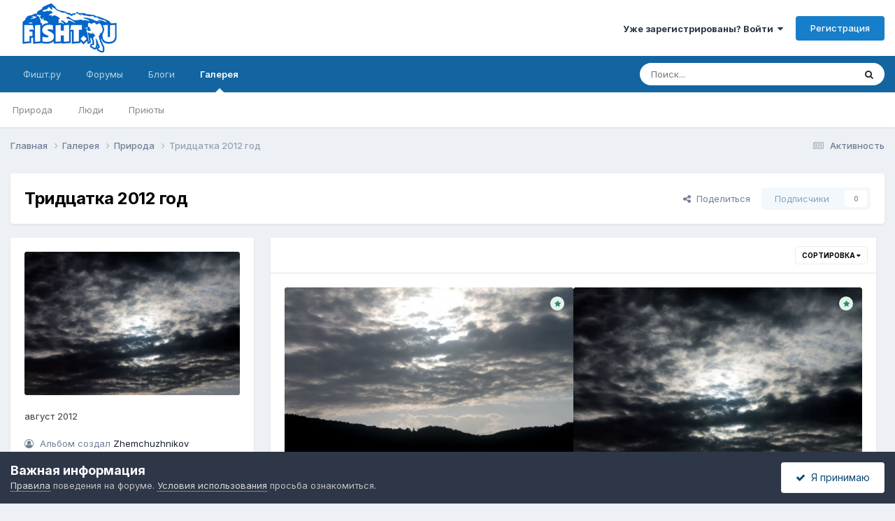

--- FILE ---
content_type: text/html;charset=UTF-8
request_url: https://forum.fisht.ru/gallery/album/18-tridtsatka-2012-god/
body_size: 15332
content:
<!DOCTYPE html>
<html lang="ru-RU" dir="ltr">
	<head>
		<meta charset="utf-8">
        
		<title>Тридцатка 2012 год - Форум.Фишт.ру</title>
		
			<!-- Global site tag (gtag.js) - Google Analytics -->
<script async src="https://www.googletagmanager.com/gtag/js?id=UA-4634378-4"></script>
<script>
  window.dataLayer = window.dataLayer || [];
  function gtag(){dataLayer.push(arguments);}
  gtag('js', new Date());

  gtag('config', 'UA-4634378-4');
</script>
		
		
		
		

	<meta name="viewport" content="width=device-width, initial-scale=1">



	<meta name="twitter:card" content="summary_large_image" />



	
		
	

	
		
			
				<meta name="description" content="Всевозможные фото ландшафтов Лагонакского нагорья, Мезмая и Гуамки.">
			
		
	

	
		
			
				<meta property="og:title" content="Тридцатка 2012 год">
			
		
	

	
		
			
				<meta property="og:description" content="Всевозможные фото ландшафтов Лагонакского нагорья, Мезмая и Гуамки.">
			
		
	

	
		
			
				<meta property="og:url" content="https://forum.fisht.ru/gallery/album/18-tridtsatka-2012-god/">
			
		
	

	
		
			
				<meta property="og:image" content="https://forum.fisht.ru/uploads/gallery/album_18/large.gallery_6327_18_4703377.jpg.d25f0ce3ff66cdc7ed7283004a7832a3.jpg">
			
		
	

	
		
			
				<meta property="og:site_name" content="Форум.Фишт.ру">
			
		
	

	
		
			
				<meta property="og:locale" content="ru_RU">
			
		
	


	
		<link rel="canonical" href="https://forum.fisht.ru/gallery/album/18-tridtsatka-2012-god/" />
	

<link rel="alternate" type="application/rss+xml" title="Форум" href="https://forum.fisht.ru/rss/1-forum.xml/" /><link rel="alternate" type="application/rss+xml" title="Последние изображения" href="https://forum.fisht.ru/gallery/images.xml/" /><link rel="alternate" type="application/rss+xml" title="Последние изображения: Тридцатка 2012 год" href="https://forum.fisht.ru/gallery/images.xml/?album=18" />



<link rel="manifest" href="https://forum.fisht.ru/manifest.webmanifest/">
<meta name="msapplication-config" content="https://forum.fisht.ru/browserconfig.xml/">
<meta name="msapplication-starturl" content="/">
<meta name="application-name" content="Форум.Фишт.ру">
<meta name="apple-mobile-web-app-title" content="Форум.Фишт.ру">

	<meta name="theme-color" content="#ffffff">










<link rel="preload" href="//forum.fisht.ru/applications/core/interface/font/fontawesome-webfont.woff2?v=4.7.0" as="font" crossorigin="anonymous">
		


	<link rel="preconnect" href="https://fonts.googleapis.com">
	<link rel="preconnect" href="https://fonts.gstatic.com" crossorigin>
	
		<link href="https://fonts.googleapis.com/css2?family=Inter:wght@300;400;500;600;700&display=swap" rel="stylesheet">
	



	<link rel='stylesheet' href='https://forum.fisht.ru/uploads/css_built_1/341e4a57816af3ba440d891ca87450ff_framework.css?v=dee3927ac21716099228' media='all'>

	<link rel='stylesheet' href='https://forum.fisht.ru/uploads/css_built_1/05e81b71abe4f22d6eb8d1a929494829_responsive.css?v=dee3927ac21716099228' media='all'>

	<link rel='stylesheet' href='https://forum.fisht.ru/uploads/css_built_1/20446cf2d164adcc029377cb04d43d17_flags.css?v=dee3927ac21716099228' media='all'>

	<link rel='stylesheet' href='https://forum.fisht.ru/uploads/css_built_1/90eb5adf50a8c640f633d47fd7eb1778_core.css?v=dee3927ac21716099228' media='all'>

	<link rel='stylesheet' href='https://forum.fisht.ru/uploads/css_built_1/5a0da001ccc2200dc5625c3f3934497d_core_responsive.css?v=dee3927ac21716099228' media='all'>

	<link rel='stylesheet' href='https://forum.fisht.ru/uploads/css_built_1/37c6452ea623de41c991284837957128_gallery.css?v=dee3927ac21716099228' media='all'>

	<link rel='stylesheet' href='https://forum.fisht.ru/uploads/css_built_1/22e9af7d7c6ac7ddc7db0f1b0d471efc_gallery_responsive.css?v=dee3927ac21716099228' media='all'>

	<link rel='stylesheet' href='https://forum.fisht.ru/uploads/css_built_1/8a32dcbf06236254181d222455063219_global.css?v=dee3927ac21716099228' media='all'>





<link rel='stylesheet' href='https://forum.fisht.ru/uploads/css_built_1/258adbb6e4f3e83cd3b355f84e3fa002_custom.css?v=dee3927ac21716099228' media='all'>




		
		

	
	<link rel='shortcut icon' href='https://forum.fisht.ru/uploads/monthly_2020_10/cropped-ico_fishtru.png' type="image/png">

	</head>
	<body class='ipsApp ipsApp_front ipsJS_none ipsClearfix' data-controller='core.front.core.app' data-message="" data-pageApp='gallery' data-pageLocation='front' data-pageModule='gallery' data-pageController='browse' data-pageID='18'  >
		
        

        

		<a href='#ipsLayout_mainArea' class='ipsHide' title='Перейти к основному содержанию на этой странице' accesskey='m'>Перейти к содержанию</a>
		





		<div id='ipsLayout_header' class='ipsClearfix'>
			<header>
				<div class='ipsLayout_container'>
					


<a href='https://forum.fisht.ru/' id='elLogo' accesskey='1'><img src="https://forum.fisht.ru/uploads/monthly_2020_10/logo.jpg.0d86bcc7827e04139ba119554ba25b06.jpg" alt='Форум.Фишт.ру'></a>

					
						

	<ul id='elUserNav' class='ipsList_inline cSignedOut ipsResponsive_showDesktop'>
		
        
		
        
        
            
            <li id='elSignInLink'>
                <a href='https://forum.fisht.ru/login/' data-ipsMenu-closeOnClick="false" data-ipsMenu id='elUserSignIn'>
                    Уже зарегистрированы? Войти &nbsp;<i class='fa fa-caret-down'></i>
                </a>
                
<div id='elUserSignIn_menu' class='ipsMenu ipsMenu_auto ipsHide'>
	<form accept-charset='utf-8' method='post' action='https://forum.fisht.ru/login/'>
		<input type="hidden" name="csrfKey" value="3f10269f892f02bbed2562376f8be0c4">
		<input type="hidden" name="ref" value="aHR0cHM6Ly9mb3J1bS5maXNodC5ydS9nYWxsZXJ5L2FsYnVtLzE4LXRyaWR0c2F0a2EtMjAxMi1nb2Qv">
		<div data-role="loginForm">
			
			
			
				
<div class="ipsPad ipsForm ipsForm_vertical">
	<h4 class="ipsType_sectionHead">Войти</h4>
	<br><br>
	<ul class='ipsList_reset'>
		<li class="ipsFieldRow ipsFieldRow_noLabel ipsFieldRow_fullWidth">
			
			
				<input type="text" placeholder="Отображаемое имя или email адрес" name="auth" autocomplete="email">
			
		</li>
		<li class="ipsFieldRow ipsFieldRow_noLabel ipsFieldRow_fullWidth">
			<input type="password" placeholder="Пароль" name="password" autocomplete="current-password">
		</li>
		<li class="ipsFieldRow ipsFieldRow_checkbox ipsClearfix">
			<span class="ipsCustomInput">
				<input type="checkbox" name="remember_me" id="remember_me_checkbox" value="1" checked aria-checked="true">
				<span></span>
			</span>
			<div class="ipsFieldRow_content">
				<label class="ipsFieldRow_label" for="remember_me_checkbox">Запомнить</label>
				<span class="ipsFieldRow_desc">Не рекомендуется для компьютеров с общим доступом</span>
			</div>
		</li>
		<li class="ipsFieldRow ipsFieldRow_fullWidth">
			<button type="submit" name="_processLogin" value="usernamepassword" class="ipsButton ipsButton_primary ipsButton_small" id="elSignIn_submit">Войти</button>
			
				<p class="ipsType_right ipsType_small">
					
						<a href='https://forum.fisht.ru/lostpassword/' data-ipsDialog data-ipsDialog-title='Забыли пароль?'>
					
					Забыли пароль?</a>
				</p>
			
		</li>
	</ul>
</div>
			
		</div>
	</form>
</div>
            </li>
            
        
		
			<li>
				
					<a href='https://forum.fisht.ru/register/' data-ipsDialog data-ipsDialog-size='narrow' data-ipsDialog-title='Регистрация' id='elRegisterButton' class='ipsButton ipsButton_normal ipsButton_primary'>Регистрация</a>
				
			</li>
		
	</ul>

						
<ul class='ipsMobileHamburger ipsList_reset ipsResponsive_hideDesktop'>
	<li data-ipsDrawer data-ipsDrawer-drawerElem='#elMobileDrawer'>
		<a href='#' >
			
			
				
			
			
			
			<i class='fa fa-navicon'></i>
		</a>
	</li>
</ul>
					
				</div>
			</header>
			

	<nav data-controller='core.front.core.navBar' class=' ipsResponsive_showDesktop'>
		<div class='ipsNavBar_primary ipsLayout_container '>
			<ul data-role="primaryNavBar" class='ipsClearfix'>
				


	
		
		
		<li  id='elNavSecondary_19' data-role="navBarItem" data-navApp="core" data-navExt="CustomItem">
			
			
				<a href="https://fisht.ru"  data-navItem-id="19" >
					Фишт.ру<span class='ipsNavBar_active__identifier'></span>
				</a>
			
			
				<ul class='ipsNavBar_secondary ipsHide' data-role='secondaryNavBar'>
					


	
		
		
		<li  id='elNavSecondary_20' data-role="navBarItem" data-navApp="core" data-navExt="CustomItem">
			
			
				<a href="https://fisht.ru/routes/"  data-navItem-id="20" >
					Маршруты<span class='ipsNavBar_active__identifier'></span>
				</a>
			
			
		</li>
	
	

	
		
		
		<li  id='elNavSecondary_27' data-role="navBarItem" data-navApp="core" data-navExt="CustomItem">
			
			
				<a href="https://fisht.ru/weather/"  data-navItem-id="27" >
					Погода<span class='ipsNavBar_active__identifier'></span>
				</a>
			
			
		</li>
	
	

	
		
		
		<li  id='elNavSecondary_22' data-role="navBarItem" data-navApp="core" data-navExt="CustomItem">
			
			
				<a href="https://fisht.ru/dostoprimechatelnosti/"  data-navItem-id="22" >
					Достопримечательности<span class='ipsNavBar_active__identifier'></span>
				</a>
			
			
		</li>
	
	

	
		
		
		<li  id='elNavSecondary_21' data-role="navBarItem" data-navApp="core" data-navExt="CustomItem">
			
			
				<a href="https://fisht.ru/hiking/"  data-navItem-id="21" >
					Походы<span class='ipsNavBar_active__identifier'></span>
				</a>
			
			
		</li>
	
	

	
		
		
		<li  id='elNavSecondary_23' data-role="navBarItem" data-navApp="core" data-navExt="CustomItem">
			
			
				<a href="https://fisht.ru/booking/"  data-navItem-id="23" >
					Бронирование<span class='ipsNavBar_active__identifier'></span>
				</a>
			
			
		</li>
	
	

					<li class='ipsHide' id='elNavigationMore_19' data-role='navMore'>
						<a href='#' data-ipsMenu data-ipsMenu-appendTo='#elNavigationMore_19' id='elNavigationMore_19_dropdown'>Больше <i class='fa fa-caret-down'></i></a>
						<ul class='ipsHide ipsMenu ipsMenu_auto' id='elNavigationMore_19_dropdown_menu' data-role='moreDropdown'></ul>
					</li>
				</ul>
			
		</li>
	
	

	
		
		
		<li  id='elNavSecondary_10' data-role="navBarItem" data-navApp="forums" data-navExt="Forums">
			
			
				<a href="https://forum.fisht.ru"  data-navItem-id="10" >
					Форумы<span class='ipsNavBar_active__identifier'></span>
				</a>
			
			
				<ul class='ipsNavBar_secondary ipsHide' data-role='secondaryNavBar'>
					


	
		
		
		<li  id='elNavSecondary_13' data-role="navBarItem" data-navApp="core" data-navExt="Guidelines">
			
			
				<a href="https://forum.fisht.ru/guidelines/"  data-navItem-id="13" >
					Правила<span class='ipsNavBar_active__identifier'></span>
				</a>
			
			
		</li>
	
	

	
	

	
	

	
	

					<li class='ipsHide' id='elNavigationMore_10' data-role='navMore'>
						<a href='#' data-ipsMenu data-ipsMenu-appendTo='#elNavigationMore_10' id='elNavigationMore_10_dropdown'>Больше <i class='fa fa-caret-down'></i></a>
						<ul class='ipsHide ipsMenu ipsMenu_auto' id='elNavigationMore_10_dropdown_menu' data-role='moreDropdown'></ul>
					</li>
				</ul>
			
		</li>
	
	

	
		
		
		<li  id='elNavSecondary_11' data-role="navBarItem" data-navApp="blog" data-navExt="Blogs">
			
			
				<a href="https://forum.fisht.ru/blogs/"  data-navItem-id="11" >
					Блоги<span class='ipsNavBar_active__identifier'></span>
				</a>
			
			
				<ul class='ipsNavBar_secondary ipsHide' data-role='secondaryNavBar'>
					


	
		
		
		<li  id='elNavSecondary_29' data-role="navBarItem" data-navApp="core" data-navExt="CustomItem">
			
			
				<a href="https://forum.fisht.ru/blogs/category/1-glavnaya/"  data-navItem-id="29" >
					Главная<span class='ipsNavBar_active__identifier'></span>
				</a>
			
			
		</li>
	
	

	
		
		
		<li  id='elNavSecondary_28' data-role="navBarItem" data-navApp="core" data-navExt="CustomItem">
			
			
				<a href="https://forum.fisht.ru/blogs/category/2-lago-naki/"  data-navItem-id="28" >
					Лаго-Наки<span class='ipsNavBar_active__identifier'></span>
				</a>
			
			
		</li>
	
	

					<li class='ipsHide' id='elNavigationMore_11' data-role='navMore'>
						<a href='#' data-ipsMenu data-ipsMenu-appendTo='#elNavigationMore_11' id='elNavigationMore_11_dropdown'>Больше <i class='fa fa-caret-down'></i></a>
						<ul class='ipsHide ipsMenu ipsMenu_auto' id='elNavigationMore_11_dropdown_menu' data-role='moreDropdown'></ul>
					</li>
				</ul>
			
		</li>
	
	

	
		
		
			
		
		<li class='ipsNavBar_active' data-active id='elNavSecondary_12' data-role="navBarItem" data-navApp="gallery" data-navExt="Gallery">
			
			
				<a href="https://forum.fisht.ru/gallery/"  data-navItem-id="12" data-navDefault>
					Галерея<span class='ipsNavBar_active__identifier'></span>
				</a>
			
			
				<ul class='ipsNavBar_secondary ' data-role='secondaryNavBar'>
					


	
		
		
		<li  id='elNavSecondary_24' data-role="navBarItem" data-navApp="core" data-navExt="CustomItem">
			
			
				<a href="https://forum.fisht.ru/gallery/category/1-priroda/"  data-navItem-id="24" >
					Природа<span class='ipsNavBar_active__identifier'></span>
				</a>
			
			
		</li>
	
	

	
		
		
		<li  id='elNavSecondary_25' data-role="navBarItem" data-navApp="core" data-navExt="CustomItem">
			
			
				<a href="https://forum.fisht.ru/gallery/category/4-lyudi/"  data-navItem-id="25" >
					Люди<span class='ipsNavBar_active__identifier'></span>
				</a>
			
			
		</li>
	
	

	
		
		
		<li  id='elNavSecondary_26' data-role="navBarItem" data-navApp="core" data-navExt="CustomItem">
			
			
				<a href="https://forum.fisht.ru/gallery/category/5-priyuty/"  data-navItem-id="26" >
					Приюты<span class='ipsNavBar_active__identifier'></span>
				</a>
			
			
		</li>
	
	

					<li class='ipsHide' id='elNavigationMore_12' data-role='navMore'>
						<a href='#' data-ipsMenu data-ipsMenu-appendTo='#elNavigationMore_12' id='elNavigationMore_12_dropdown'>Больше <i class='fa fa-caret-down'></i></a>
						<ul class='ipsHide ipsMenu ipsMenu_auto' id='elNavigationMore_12_dropdown_menu' data-role='moreDropdown'></ul>
					</li>
				</ul>
			
		</li>
	
	

	
	

	
	

	
	

				<li class='ipsHide' id='elNavigationMore' data-role='navMore'>
					<a href='#' data-ipsMenu data-ipsMenu-appendTo='#elNavigationMore' id='elNavigationMore_dropdown'>Больше</a>
					<ul class='ipsNavBar_secondary ipsHide' data-role='secondaryNavBar'>
						<li class='ipsHide' id='elNavigationMore_more' data-role='navMore'>
							<a href='#' data-ipsMenu data-ipsMenu-appendTo='#elNavigationMore_more' id='elNavigationMore_more_dropdown'>Больше <i class='fa fa-caret-down'></i></a>
							<ul class='ipsHide ipsMenu ipsMenu_auto' id='elNavigationMore_more_dropdown_menu' data-role='moreDropdown'></ul>
						</li>
					</ul>
				</li>
			</ul>
			

	<div id="elSearchWrapper">
		<div id='elSearch' data-controller="core.front.core.quickSearch">
			<form accept-charset='utf-8' action='//forum.fisht.ru/search/?do=quicksearch' method='post'>
                <input type='search' id='elSearchField' placeholder='Поиск...' name='q' autocomplete='off' aria-label='Поиск'>
                <details class='cSearchFilter'>
                    <summary class='cSearchFilter__text'></summary>
                    <ul class='cSearchFilter__menu'>
                        
                        <li><label><input type="radio" name="type" value="all"  checked><span class='cSearchFilter__menuText'>Везде</span></label></li>
                        
                        
                            <li><label><input type="radio" name="type" value="core_statuses_status"><span class='cSearchFilter__menuText'>Обновления статусов</span></label></li>
                        
                            <li><label><input type="radio" name="type" value="forums_topic"><span class='cSearchFilter__menuText'>Темы</span></label></li>
                        
                            <li><label><input type="radio" name="type" value="blog_entry"><span class='cSearchFilter__menuText'>Записи блога</span></label></li>
                        
                            <li><label><input type="radio" name="type" value="gallery_image"><span class='cSearchFilter__menuText'>Изображения</span></label></li>
                        
                            <li><label><input type="radio" name="type" value="gallery_album_item"><span class='cSearchFilter__menuText'>Альбомы</span></label></li>
                        
                            <li><label><input type="radio" name="type" value="core_members"><span class='cSearchFilter__menuText'>Пользователи</span></label></li>
                        
                    </ul>
                </details>
				<button class='cSearchSubmit' type="submit" aria-label='Поиск'><i class="fa fa-search"></i></button>
			</form>
		</div>
	</div>

		</div>
	</nav>

			
<ul id='elMobileNav' class='ipsResponsive_hideDesktop' data-controller='core.front.core.mobileNav'>
	
		
			
			
				
				
			
				
					<li id='elMobileBreadcrumb'>
						<a href='https://forum.fisht.ru/gallery/category/1-priroda/'>
							<span>Природа</span>
						</a>
					</li>
				
				
			
				
				
			
		
	
	
	
	<li >
		<a data-action="defaultStream" href='https://forum.fisht.ru/discover/'><i class="fa fa-newspaper-o" aria-hidden="true"></i></a>
	</li>

	

	
		<li class='ipsJS_show'>
			<a href='https://forum.fisht.ru/search/'><i class='fa fa-search'></i></a>
		</li>
	
</ul>
		</div>
		<main id='ipsLayout_body' class='ipsLayout_container'>
			<div id='ipsLayout_contentArea'>
				<div id='ipsLayout_contentWrapper'>
					
<nav class='ipsBreadcrumb ipsBreadcrumb_top ipsFaded_withHover'>
	

	<ul class='ipsList_inline ipsPos_right'>
		
		<li >
			<a data-action="defaultStream" class='ipsType_light '  href='https://forum.fisht.ru/discover/'><i class="fa fa-newspaper-o" aria-hidden="true"></i> <span>Активность</span></a>
		</li>
		
	</ul>

	<ul data-role="breadcrumbList">
		<li>
			<a title="Главная" href='https://forum.fisht.ru/'>
				<span>Главная <i class='fa fa-angle-right'></i></span>
			</a>
		</li>
		
		
			<li>
				
					<a href='https://forum.fisht.ru/gallery/'>
						<span>Галерея <i class='fa fa-angle-right' aria-hidden="true"></i></span>
					</a>
				
			</li>
		
			<li>
				
					<a href='https://forum.fisht.ru/gallery/category/1-priroda/'>
						<span>Природа <i class='fa fa-angle-right' aria-hidden="true"></i></span>
					</a>
				
			</li>
		
			<li>
				
					Тридцатка 2012 год
				
			</li>
		
	</ul>
</nav>
					
					<div id='ipsLayout_mainArea'>
						
						
						
						

	




						



<div class="ipsPageHeader ipsBox ipsPadding ipsResponsive_pull ipsClearfix ipsSpacer_bottom">
	<div class='ipsPageHeader__meta ipsFlex ipsFlex-jc:between ipsFlex-ai:center ipsFlex-fw:wrap ipsGap:3'>
		<div class='ipsFlex-flex:11'>
			<h1 class="ipsType_pageTitle ipsContained_container">
				
				
				
					<span class='ipsContained ipsType_break'>Тридцатка 2012 год</span>
				
			</h1>
		</div>
		<div class='ipsFlex-flex:01 ipsResponsive_hidePhone'>
			<div class='ipsShareLinks'>
				
					


    <a href='#elShareItem_595877054_menu' id='elShareItem_595877054' data-ipsMenu class='ipsShareButton ipsButton ipsButton_verySmall ipsButton_link ipsButton_link--light'>
        <span><i class='fa fa-share-alt'></i></span> &nbsp;Поделиться
    </a>

    <div class='ipsPadding ipsMenu ipsMenu_auto ipsHide' id='elShareItem_595877054_menu' data-controller="core.front.core.sharelink">
        <ul class='ipsList_inline'>
            
                <li>
<a href="mailto:?subject=%D0%A2%D1%80%D0%B8%D0%B4%D1%86%D0%B0%D1%82%D0%BA%D0%B0%202012%20%D0%B3%D0%BE%D0%B4&body=https%3A%2F%2Fforum.fisht.ru%2Fgallery%2Falbum%2F18-tridtsatka-2012-god%2F" rel='nofollow' class='cShareLink cShareLink_email' title='Поделиться по email' data-ipsTooltip>
	<i class="fa fa-envelope"></i>
</a></li>
            
        </ul>
        
            <hr class='ipsHr'>
            <button class='ipsHide ipsButton ipsButton_verySmall ipsButton_light ipsButton_fullWidth ipsMargin_top:half' data-controller='core.front.core.webshare' data-role='webShare' data-webShareTitle='Тридцатка 2012 год' data-webShareText='Тридцатка 2012 год' data-webShareUrl='https://forum.fisht.ru/gallery/album/18-tridtsatka-2012-god/'>Поделиться</button>
        
    </div>

				
				



				
				



<div data-followApp='gallery' data-followArea='album' data-followID='18' data-controller='core.front.core.followButton'>
	

	<a href='https://forum.fisht.ru/login/' rel="nofollow" class="ipsFollow ipsPos_middle ipsButton ipsButton_light ipsButton_verySmall ipsButton_disabled" data-role="followButton" data-ipsTooltip title='Авторизация'>
		<span>Подписчики</span>
		<span class='ipsCommentCount'>0</span>
	</a>

</div>
			</div>
		</div>
	</div>
</div>

<div class='ipsColumns ipsColumns_collapsePhone'>
	<div class='ipsColumn ipsColumn_veryWide'>
		<div class='ipsBox ipsResponsive_pull lg:ipsPos_sticky'>
			<div class='ipsPadding'>
				
					<div class='ipsSpacer_bottom'>
						<div class='ipsImageBlock'>
							<div class='ipsImageBlock__main'>
								<img src='https://forum.fisht.ru/uploads/gallery/album_18/large.gallery_6327_18_4703377.jpg.d25f0ce3ff66cdc7ed7283004a7832a3.jpg' alt="Тридцатка 2012 год" loading='lazy'>
							</div>
						</div>
					</div>
				

				
					
					



<div class='ipsType_richText ipsType_medium' data-controller='core.front.core.lightboxedImages'  data-ipsTruncate data-ipsTruncate-size="10 lines">
август 2012
</div>

				

				

				<ul class='ipsMargin_top ipsList_icons ipsType_semiBold'>
					
						<li class='ipsType_light ipsType_unbold'><i class='fa fa-user-circle-o'></i> Альбом создал 


<a href='https://forum.fisht.ru/profile/6327-zhemchuzhnikov/' rel="nofollow" data-ipsHover data-ipsHover-width='370' data-ipsHover-target='https://forum.fisht.ru/profile/6327-zhemchuzhnikov/?do=hovercard&amp;referrer=https%253A%252F%252Fforum.fisht.ru%252Fgallery%252Falbum%252F18-tridtsatka-2012-god%252F' title="Перейти в профиль Zhemchuzhnikov" class="ipsType_break">Zhemchuzhnikov</a></li>
					
					
						<li class='ipsType_light ipsType_unbold'><i class="fa fa-clock-o"></i> Обновлено <time datetime='2013-04-16T19:27:20Z' title='04/16/13 19:27' data-short='12 г'>16 апреля, 2013</time></li>
					
					<li class='ipsMargin_top'><i class='fa fa-camera'></i> 24 изображения</li>
					
					
                    
                    
                    	<li id='elAlbumViews'>
                            
                                <i class='fa fa-eye'></i> 1054 просмотра
                            
                        </li>
                    
				</ul>

				
					

	<div data-controller='core.front.core.reaction' class='ipsItemControls_right ipsClearfix '>	
		<div class='ipsReact ipsPos_right'>
			
				
				<div class='ipsReact_blurb ipsHide' data-role='reactionBlurb'>
					
				</div>
			
			
			
		</div>
	</div>

				
			</div>
			
			
				<div class='ipsItemControls ipsPadding'>
					<ul class='ipsToolList ipsToolList_horizontal ipsPos_left sm:ipsMargin:none ipsClearfix ipsResponsive_noFloat ipsItemControls_left cGalleryAlbumControls'>
					
						<li>
							<a href='https://forum.fisht.ru/gallery/album/18-tridtsatka-2012-god/?do=report' class='ipsButton ipsButton_link ipsButton_verySmall ipsButton_fullWidth' data-ipsDialog data-ipsDialog-size='medium' data-ipsDialog-title="Жалоба на альбом" data-ipsDialog-remoteSubmit data-ipsDialog-flashMessage="Спасибо за вашу жалобу" title="Жалоба на альбом">Жалоба на альбом</a>
						</li>
					
					</ul>
				</div>
			

			
		</div>
	</div>
	<div class='ipsColumn ipsColumn_fluid'>
		

		
		<div class='ipsBox ipsResponsive_pull'>
			
<div data-baseurl='https://forum.fisht.ru/gallery/album/18-tridtsatka-2012-god/' data-resort='listResort' data-controller='core.global.core.table'>
	<h2 class='ipsType_sectionTitle ipsType_reset ipsClear ipsType_medium ipsHide'>24 изображения</h2>
	
		<div class="ipsButtonBar ipsPad_half ipsClearfix ipsClear">
			

			<ul class="ipsButtonRow ipsPos_right ipsClearfix">
				
					<li>
						<a href="#elSortByMenu_menu" id="elSortByMenu_601f062ff49feb66e0bdffa45a451374" data-role='sortButton' data-ipsMenu data-ipsMenu-activeClass="ipsButtonRow_active" data-ipsMenu-selectable="radio">Сортировка <i class="fa fa-caret-down"></i></a>
						<ul class="ipsMenu ipsMenu_auto ipsMenu_withStem ipsMenu_selectable ipsHide" id="elSortByMenu_601f062ff49feb66e0bdffa45a451374_menu">
							
							
								<li class="ipsMenu_item ipsMenu_itemChecked" data-ipsMenuValue="image_updated" data-sortDirection='desc'><a href="https://forum.fisht.ru/gallery/album/18-tridtsatka-2012-god/?sortby=image_updated&amp;sortdirection=desc&amp;page=1" rel="nofollow">Последние обновления</a></li>
							
								<li class="ipsMenu_item " data-ipsMenuValue="image_last_comment" data-sortDirection='desc'><a href="https://forum.fisht.ru/gallery/album/18-tridtsatka-2012-god/?sortby=image_last_comment&amp;sortdirection=desc&amp;page=1" rel="nofollow">Последний ответ</a></li>
							
								<li class="ipsMenu_item " data-ipsMenuValue="image_caption ASC, image_id " data-sortDirection='desc'><a href="https://forum.fisht.ru/gallery/album/18-tridtsatka-2012-god/?sortby=image_caption%20ASC,%20image_id%20&amp;sortdirection=desc&amp;page=1" rel="nofollow">Подпись</a></li>
							
								<li class="ipsMenu_item " data-ipsMenuValue="image_date" data-sortDirection='desc'><a href="https://forum.fisht.ru/gallery/album/18-tridtsatka-2012-god/?sortby=image_date&amp;sortdirection=desc&amp;page=1" rel="nofollow">Дата начала</a></li>
							
								<li class="ipsMenu_item " data-ipsMenuValue="image_comments" data-sortDirection='desc'><a href="https://forum.fisht.ru/gallery/album/18-tridtsatka-2012-god/?sortby=image_comments&amp;sortdirection=desc&amp;page=1" rel="nofollow">Самые комментируемые</a></li>
							
								<li class="ipsMenu_item " data-ipsMenuValue="image_views" data-sortDirection='desc'><a href="https://forum.fisht.ru/gallery/album/18-tridtsatka-2012-god/?sortby=image_views&amp;sortdirection=desc&amp;page=1" rel="nofollow">Самые просматриваемые</a></li>
							
							
						</ul>
					</li>
				
				
			</ul>
            

			<div data-role="tablePagination" class='ipsHide'>
				


			</div>
		</div>
	

	
	
		
			<ul class='ipsPadding sm:ipsPadding:half iGalleryMasonry' data-controller='gallery.front.browse.list' id='elTable_601f062ff49feb66e0bdffa45a451374' data-role='tableRows'>
				

	
	
	<li class='iGalleryMasonry__item ' style='--ratio:600/400'>
		<div class='ipsImageBlock ipsImageBlock--hover'>
			<a href="https://forum.fisht.ru/gallery/image/163-img-8811/?context=new" class='ipsImageBlock__main'>
				
					<img src='https://forum.fisht.ru/uploads/gallery/album_18/small.gallery_6327_18_942690.jpg.ca2671fb9a3eb042b9863fd3e01d0ade.jpg' alt="IMG 8811" loading="lazy" />
				
            </a>
			<div class='ipsImageBlock__header'>
				
					<div>
						
						
						
							<span class="ipsBadge ipsBadge_icon ipsBadge_small ipsBadge_positive" data-ipsTooltip title='Популярно'><i class='fa fa-star'></i></span>
						
					</div>
				
				
			</div>
			<div class='ipsImageBlock__footer'>
				<div class='ipsImageBlock__title'>
					
					<a href="https://forum.fisht.ru/gallery/image/163-img-8811/?context=new" tabindex='-1'>IMG 8811</a>
				</div>
				<div>
					Автор 


<a href='https://forum.fisht.ru/profile/6327-zhemchuzhnikov/' rel="nofollow" data-ipsHover data-ipsHover-width='370' data-ipsHover-target='https://forum.fisht.ru/profile/6327-zhemchuzhnikov/?do=hovercard&amp;referrer=https%253A%252F%252Fforum.fisht.ru%252Fgallery%252Falbum%252F18-tridtsatka-2012-god%252F' title="Перейти в профиль Zhemchuzhnikov" class="ipsType_break">Zhemchuzhnikov</a>

					
						
					
				</div>
			</div>
            

		</div>
	</li>

	
	
	<li class='iGalleryMasonry__item ' style='--ratio:600/400'>
		<div class='ipsImageBlock ipsImageBlock--hover'>
			<a href="https://forum.fisht.ru/gallery/image/162-img-8810/?context=new" class='ipsImageBlock__main'>
				
					<img src='https://forum.fisht.ru/uploads/gallery/album_18/small.gallery_6327_18_4666787.jpg.e6d9f07131072e8e931636111f1289b9.jpg' alt="IMG 8810" loading="lazy" />
				
            </a>
			<div class='ipsImageBlock__header'>
				
					<div>
						
						
						
							<span class="ipsBadge ipsBadge_icon ipsBadge_small ipsBadge_positive" data-ipsTooltip title='Популярно'><i class='fa fa-star'></i></span>
						
					</div>
				
				
			</div>
			<div class='ipsImageBlock__footer'>
				<div class='ipsImageBlock__title'>
					
					<a href="https://forum.fisht.ru/gallery/image/162-img-8810/?context=new" tabindex='-1'>IMG 8810</a>
				</div>
				<div>
					Автор 


<a href='https://forum.fisht.ru/profile/6327-zhemchuzhnikov/' rel="nofollow" data-ipsHover data-ipsHover-width='370' data-ipsHover-target='https://forum.fisht.ru/profile/6327-zhemchuzhnikov/?do=hovercard&amp;referrer=https%253A%252F%252Fforum.fisht.ru%252Fgallery%252Falbum%252F18-tridtsatka-2012-god%252F' title="Перейти в профиль Zhemchuzhnikov" class="ipsType_break">Zhemchuzhnikov</a>

					
						
					
				</div>
			</div>
            

		</div>
	</li>

	
	
	<li class='iGalleryMasonry__item ' style='--ratio:600/400'>
		<div class='ipsImageBlock ipsImageBlock--hover'>
			<a href="https://forum.fisht.ru/gallery/image/161-img-8809/?context=new" class='ipsImageBlock__main'>
				
					<img src='https://forum.fisht.ru/uploads/gallery/album_18/small.gallery_6327_18_4703377.jpg.20b321464610d748a7dbec31bd84d499.jpg' alt="IMG 8809" loading="lazy" />
				
            </a>
			<div class='ipsImageBlock__header'>
				
					<div>
						
						
						
							<span class="ipsBadge ipsBadge_icon ipsBadge_small ipsBadge_positive" data-ipsTooltip title='Популярно'><i class='fa fa-star'></i></span>
						
					</div>
				
				
			</div>
			<div class='ipsImageBlock__footer'>
				<div class='ipsImageBlock__title'>
					
					<a href="https://forum.fisht.ru/gallery/image/161-img-8809/?context=new" tabindex='-1'>IMG 8809</a>
				</div>
				<div>
					Автор 


<a href='https://forum.fisht.ru/profile/6327-zhemchuzhnikov/' rel="nofollow" data-ipsHover data-ipsHover-width='370' data-ipsHover-target='https://forum.fisht.ru/profile/6327-zhemchuzhnikov/?do=hovercard&amp;referrer=https%253A%252F%252Fforum.fisht.ru%252Fgallery%252Falbum%252F18-tridtsatka-2012-god%252F' title="Перейти в профиль Zhemchuzhnikov" class="ipsType_break">Zhemchuzhnikov</a>

					
						
					
				</div>
			</div>
            

		</div>
	</li>

	
	
	<li class='iGalleryMasonry__item ' style='--ratio:600/400'>
		<div class='ipsImageBlock ipsImageBlock--hover'>
			<a href="https://forum.fisht.ru/gallery/image/160-img-8807/?context=new" class='ipsImageBlock__main'>
				
					<img src='https://forum.fisht.ru/uploads/gallery/album_18/small.gallery_6327_18_3993113.jpg.86781411535af1407996ae28e04e25bf.jpg' alt="IMG 8807" loading="lazy" />
				
            </a>
			<div class='ipsImageBlock__header'>
				
					<div>
						
						
						
							<span class="ipsBadge ipsBadge_icon ipsBadge_small ipsBadge_positive" data-ipsTooltip title='Популярно'><i class='fa fa-star'></i></span>
						
					</div>
				
				
			</div>
			<div class='ipsImageBlock__footer'>
				<div class='ipsImageBlock__title'>
					
					<a href="https://forum.fisht.ru/gallery/image/160-img-8807/?context=new" tabindex='-1'>IMG 8807</a>
				</div>
				<div>
					Автор 


<a href='https://forum.fisht.ru/profile/6327-zhemchuzhnikov/' rel="nofollow" data-ipsHover data-ipsHover-width='370' data-ipsHover-target='https://forum.fisht.ru/profile/6327-zhemchuzhnikov/?do=hovercard&amp;referrer=https%253A%252F%252Fforum.fisht.ru%252Fgallery%252Falbum%252F18-tridtsatka-2012-god%252F' title="Перейти в профиль Zhemchuzhnikov" class="ipsType_break">Zhemchuzhnikov</a>

					
						
					
				</div>
			</div>
            

		</div>
	</li>

	
	
	<li class='iGalleryMasonry__item ' style='--ratio:600/400'>
		<div class='ipsImageBlock ipsImageBlock--hover'>
			<a href="https://forum.fisht.ru/gallery/image/159-img-8790/?context=new" class='ipsImageBlock__main'>
				
					<img src='https://forum.fisht.ru/uploads/gallery/album_18/small.gallery_6327_18_1915474.jpg.bc756674ed2a842a09653a1fa7e6374d.jpg' alt="IMG 8790" loading="lazy" />
				
            </a>
			<div class='ipsImageBlock__header'>
				
					<div>
						
						
						
							<span class="ipsBadge ipsBadge_icon ipsBadge_small ipsBadge_positive" data-ipsTooltip title='Популярно'><i class='fa fa-star'></i></span>
						
					</div>
				
				
			</div>
			<div class='ipsImageBlock__footer'>
				<div class='ipsImageBlock__title'>
					
					<a href="https://forum.fisht.ru/gallery/image/159-img-8790/?context=new" tabindex='-1'>IMG 8790</a>
				</div>
				<div>
					Автор 


<a href='https://forum.fisht.ru/profile/6327-zhemchuzhnikov/' rel="nofollow" data-ipsHover data-ipsHover-width='370' data-ipsHover-target='https://forum.fisht.ru/profile/6327-zhemchuzhnikov/?do=hovercard&amp;referrer=https%253A%252F%252Fforum.fisht.ru%252Fgallery%252Falbum%252F18-tridtsatka-2012-god%252F' title="Перейти в профиль Zhemchuzhnikov" class="ipsType_break">Zhemchuzhnikov</a>

					
						
					
				</div>
			</div>
            

		</div>
	</li>

	
	
	<li class='iGalleryMasonry__item ' style='--ratio:600/400'>
		<div class='ipsImageBlock ipsImageBlock--hover'>
			<a href="https://forum.fisht.ru/gallery/image/158-img-8783/?context=new" class='ipsImageBlock__main'>
				
					<img src='https://forum.fisht.ru/uploads/gallery/album_18/small.gallery_6327_18_2518356.jpg.987fa814b2f12a64a2025059a17d6eae.jpg' alt="IMG 8783" loading="lazy" />
				
            </a>
			<div class='ipsImageBlock__header'>
				
					<div>
						
						
						
							<span class="ipsBadge ipsBadge_icon ipsBadge_small ipsBadge_positive" data-ipsTooltip title='Популярно'><i class='fa fa-star'></i></span>
						
					</div>
				
				
			</div>
			<div class='ipsImageBlock__footer'>
				<div class='ipsImageBlock__title'>
					
					<a href="https://forum.fisht.ru/gallery/image/158-img-8783/?context=new" tabindex='-1'>IMG 8783</a>
				</div>
				<div>
					Автор 


<a href='https://forum.fisht.ru/profile/6327-zhemchuzhnikov/' rel="nofollow" data-ipsHover data-ipsHover-width='370' data-ipsHover-target='https://forum.fisht.ru/profile/6327-zhemchuzhnikov/?do=hovercard&amp;referrer=https%253A%252F%252Fforum.fisht.ru%252Fgallery%252Falbum%252F18-tridtsatka-2012-god%252F' title="Перейти в профиль Zhemchuzhnikov" class="ipsType_break">Zhemchuzhnikov</a>

					
						
					
				</div>
			</div>
            

		</div>
	</li>

	
	
	<li class='iGalleryMasonry__item ' style='--ratio:600/400'>
		<div class='ipsImageBlock ipsImageBlock--hover'>
			<a href="https://forum.fisht.ru/gallery/image/157-img-8782/?context=new" class='ipsImageBlock__main'>
				
					<img src='https://forum.fisht.ru/uploads/gallery/album_18/small.gallery_6327_18_1181266.jpg.587d2e1e6fca96d7a8ece5198b785123.jpg' alt="IMG 8782" loading="lazy" />
				
            </a>
			<div class='ipsImageBlock__header'>
				
					<div>
						
						
						
							<span class="ipsBadge ipsBadge_icon ipsBadge_small ipsBadge_positive" data-ipsTooltip title='Популярно'><i class='fa fa-star'></i></span>
						
					</div>
				
				
			</div>
			<div class='ipsImageBlock__footer'>
				<div class='ipsImageBlock__title'>
					
					<a href="https://forum.fisht.ru/gallery/image/157-img-8782/?context=new" tabindex='-1'>IMG 8782</a>
				</div>
				<div>
					Автор 


<a href='https://forum.fisht.ru/profile/6327-zhemchuzhnikov/' rel="nofollow" data-ipsHover data-ipsHover-width='370' data-ipsHover-target='https://forum.fisht.ru/profile/6327-zhemchuzhnikov/?do=hovercard&amp;referrer=https%253A%252F%252Fforum.fisht.ru%252Fgallery%252Falbum%252F18-tridtsatka-2012-god%252F' title="Перейти в профиль Zhemchuzhnikov" class="ipsType_break">Zhemchuzhnikov</a>

					
						
					
				</div>
			</div>
            

		</div>
	</li>

	
	
	<li class='iGalleryMasonry__item ' style='--ratio:600/400'>
		<div class='ipsImageBlock ipsImageBlock--hover'>
			<a href="https://forum.fisht.ru/gallery/image/156-img-8779/?context=new" class='ipsImageBlock__main'>
				
					<img src='https://forum.fisht.ru/uploads/gallery/album_18/small.gallery_6327_18_5564303.jpg.3690a2c88c64e9a40bd9b45b0d378fc7.jpg' alt="IMG 8779" loading="lazy" />
				
            </a>
			<div class='ipsImageBlock__header'>
				
					<div>
						
						
						
							<span class="ipsBadge ipsBadge_icon ipsBadge_small ipsBadge_positive" data-ipsTooltip title='Популярно'><i class='fa fa-star'></i></span>
						
					</div>
				
				
			</div>
			<div class='ipsImageBlock__footer'>
				<div class='ipsImageBlock__title'>
					
					<a href="https://forum.fisht.ru/gallery/image/156-img-8779/?context=new" tabindex='-1'>IMG 8779</a>
				</div>
				<div>
					Автор 


<a href='https://forum.fisht.ru/profile/6327-zhemchuzhnikov/' rel="nofollow" data-ipsHover data-ipsHover-width='370' data-ipsHover-target='https://forum.fisht.ru/profile/6327-zhemchuzhnikov/?do=hovercard&amp;referrer=https%253A%252F%252Fforum.fisht.ru%252Fgallery%252Falbum%252F18-tridtsatka-2012-god%252F' title="Перейти в профиль Zhemchuzhnikov" class="ipsType_break">Zhemchuzhnikov</a>

					
						
					
				</div>
			</div>
            

		</div>
	</li>

	
	
	<li class='iGalleryMasonry__item ' style='--ratio:600/400'>
		<div class='ipsImageBlock ipsImageBlock--hover'>
			<a href="https://forum.fisht.ru/gallery/image/155-img-8747/?context=new" class='ipsImageBlock__main'>
				
					<img src='https://forum.fisht.ru/uploads/gallery/album_18/small.gallery_6327_18_4182967.jpg.cc6fbc98704d524abd1f82229eba53b0.jpg' alt="IMG 8747" loading="lazy" />
				
            </a>
			<div class='ipsImageBlock__header'>
				
					<div>
						
						
						
							<span class="ipsBadge ipsBadge_icon ipsBadge_small ipsBadge_positive" data-ipsTooltip title='Популярно'><i class='fa fa-star'></i></span>
						
					</div>
				
				
			</div>
			<div class='ipsImageBlock__footer'>
				<div class='ipsImageBlock__title'>
					
					<a href="https://forum.fisht.ru/gallery/image/155-img-8747/?context=new" tabindex='-1'>IMG 8747</a>
				</div>
				<div>
					Автор 


<a href='https://forum.fisht.ru/profile/6327-zhemchuzhnikov/' rel="nofollow" data-ipsHover data-ipsHover-width='370' data-ipsHover-target='https://forum.fisht.ru/profile/6327-zhemchuzhnikov/?do=hovercard&amp;referrer=https%253A%252F%252Fforum.fisht.ru%252Fgallery%252Falbum%252F18-tridtsatka-2012-god%252F' title="Перейти в профиль Zhemchuzhnikov" class="ipsType_break">Zhemchuzhnikov</a>

					
						
					
				</div>
			</div>
            

		</div>
	</li>

	
	
	<li class='iGalleryMasonry__item ' style='--ratio:600/400'>
		<div class='ipsImageBlock ipsImageBlock--hover'>
			<a href="https://forum.fisht.ru/gallery/image/154-img-8745/?context=new" class='ipsImageBlock__main'>
				
					<img src='https://forum.fisht.ru/uploads/gallery/album_18/small.gallery_6327_18_3085696.jpg.65d3b81fae2450c0aa3ef902a081494b.jpg' alt="IMG 8745" loading="lazy" />
				
            </a>
			<div class='ipsImageBlock__header'>
				
					<div>
						
						
						
							<span class="ipsBadge ipsBadge_icon ipsBadge_small ipsBadge_positive" data-ipsTooltip title='Популярно'><i class='fa fa-star'></i></span>
						
					</div>
				
				
			</div>
			<div class='ipsImageBlock__footer'>
				<div class='ipsImageBlock__title'>
					
					<a href="https://forum.fisht.ru/gallery/image/154-img-8745/?context=new" tabindex='-1'>IMG 8745</a>
				</div>
				<div>
					Автор 


<a href='https://forum.fisht.ru/profile/6327-zhemchuzhnikov/' rel="nofollow" data-ipsHover data-ipsHover-width='370' data-ipsHover-target='https://forum.fisht.ru/profile/6327-zhemchuzhnikov/?do=hovercard&amp;referrer=https%253A%252F%252Fforum.fisht.ru%252Fgallery%252Falbum%252F18-tridtsatka-2012-god%252F' title="Перейти в профиль Zhemchuzhnikov" class="ipsType_break">Zhemchuzhnikov</a>

					
						
					
				</div>
			</div>
            

		</div>
	</li>

	
	
	<li class='iGalleryMasonry__item ' style='--ratio:600/400'>
		<div class='ipsImageBlock ipsImageBlock--hover'>
			<a href="https://forum.fisht.ru/gallery/image/153-img-8744/?context=new" class='ipsImageBlock__main'>
				
					<img src='https://forum.fisht.ru/uploads/gallery/album_18/small.gallery_6327_18_840877.jpg.42420f235daa0aa1589e2c910b704a6e.jpg' alt="IMG 8744" loading="lazy" />
				
            </a>
			<div class='ipsImageBlock__header'>
				
					<div>
						
						
						
							<span class="ipsBadge ipsBadge_icon ipsBadge_small ipsBadge_positive" data-ipsTooltip title='Популярно'><i class='fa fa-star'></i></span>
						
					</div>
				
				
			</div>
			<div class='ipsImageBlock__footer'>
				<div class='ipsImageBlock__title'>
					
					<a href="https://forum.fisht.ru/gallery/image/153-img-8744/?context=new" tabindex='-1'>IMG 8744</a>
				</div>
				<div>
					Автор 


<a href='https://forum.fisht.ru/profile/6327-zhemchuzhnikov/' rel="nofollow" data-ipsHover data-ipsHover-width='370' data-ipsHover-target='https://forum.fisht.ru/profile/6327-zhemchuzhnikov/?do=hovercard&amp;referrer=https%253A%252F%252Fforum.fisht.ru%252Fgallery%252Falbum%252F18-tridtsatka-2012-god%252F' title="Перейти в профиль Zhemchuzhnikov" class="ipsType_break">Zhemchuzhnikov</a>

					
						
					
				</div>
			</div>
            

		</div>
	</li>

	
	
	<li class='iGalleryMasonry__item ' style='--ratio:600/400'>
		<div class='ipsImageBlock ipsImageBlock--hover'>
			<a href="https://forum.fisht.ru/gallery/image/152-img-8743/?context=new" class='ipsImageBlock__main'>
				
					<img src='https://forum.fisht.ru/uploads/gallery/album_18/small.gallery_6327_18_7023437.jpg.50d73e60d19452ed815d92a804da4221.jpg' alt="IMG 8743" loading="lazy" />
				
            </a>
			<div class='ipsImageBlock__header'>
				
					<div>
						
						
						
							<span class="ipsBadge ipsBadge_icon ipsBadge_small ipsBadge_positive" data-ipsTooltip title='Популярно'><i class='fa fa-star'></i></span>
						
					</div>
				
				
			</div>
			<div class='ipsImageBlock__footer'>
				<div class='ipsImageBlock__title'>
					
					<a href="https://forum.fisht.ru/gallery/image/152-img-8743/?context=new" tabindex='-1'>IMG 8743</a>
				</div>
				<div>
					Автор 


<a href='https://forum.fisht.ru/profile/6327-zhemchuzhnikov/' rel="nofollow" data-ipsHover data-ipsHover-width='370' data-ipsHover-target='https://forum.fisht.ru/profile/6327-zhemchuzhnikov/?do=hovercard&amp;referrer=https%253A%252F%252Fforum.fisht.ru%252Fgallery%252Falbum%252F18-tridtsatka-2012-god%252F' title="Перейти в профиль Zhemchuzhnikov" class="ipsType_break">Zhemchuzhnikov</a>

					
						
					
				</div>
			</div>
            

		</div>
	</li>

	
	
	<li class='iGalleryMasonry__item ' style='--ratio:600/400'>
		<div class='ipsImageBlock ipsImageBlock--hover'>
			<a href="https://forum.fisht.ru/gallery/image/151-img-8742/?context=new" class='ipsImageBlock__main'>
				
					<img src='https://forum.fisht.ru/uploads/gallery/album_18/small.gallery_6327_18_5325965.jpg.3fd83100a202fa49d283de67ea698a1a.jpg' alt="IMG 8742" loading="lazy" />
				
            </a>
			<div class='ipsImageBlock__header'>
				
					<div>
						
						
						
							<span class="ipsBadge ipsBadge_icon ipsBadge_small ipsBadge_positive" data-ipsTooltip title='Популярно'><i class='fa fa-star'></i></span>
						
					</div>
				
				
			</div>
			<div class='ipsImageBlock__footer'>
				<div class='ipsImageBlock__title'>
					
					<a href="https://forum.fisht.ru/gallery/image/151-img-8742/?context=new" tabindex='-1'>IMG 8742</a>
				</div>
				<div>
					Автор 


<a href='https://forum.fisht.ru/profile/6327-zhemchuzhnikov/' rel="nofollow" data-ipsHover data-ipsHover-width='370' data-ipsHover-target='https://forum.fisht.ru/profile/6327-zhemchuzhnikov/?do=hovercard&amp;referrer=https%253A%252F%252Fforum.fisht.ru%252Fgallery%252Falbum%252F18-tridtsatka-2012-god%252F' title="Перейти в профиль Zhemchuzhnikov" class="ipsType_break">Zhemchuzhnikov</a>

					
						
					
				</div>
			</div>
            

		</div>
	</li>

	
	
	<li class='iGalleryMasonry__item ' style='--ratio:600/400'>
		<div class='ipsImageBlock ipsImageBlock--hover'>
			<a href="https://forum.fisht.ru/gallery/image/150-img-8741/?context=new" class='ipsImageBlock__main'>
				
					<img src='https://forum.fisht.ru/uploads/gallery/album_18/small.gallery_6327_18_2662123.jpg.d3171e9be1d41f73bf8a767c8f91f888.jpg' alt="IMG 8741" loading="lazy" />
				
            </a>
			<div class='ipsImageBlock__header'>
				
					<div>
						
						
						
							<span class="ipsBadge ipsBadge_icon ipsBadge_small ipsBadge_positive" data-ipsTooltip title='Популярно'><i class='fa fa-star'></i></span>
						
					</div>
				
				
			</div>
			<div class='ipsImageBlock__footer'>
				<div class='ipsImageBlock__title'>
					
					<a href="https://forum.fisht.ru/gallery/image/150-img-8741/?context=new" tabindex='-1'>IMG 8741</a>
				</div>
				<div>
					Автор 


<a href='https://forum.fisht.ru/profile/6327-zhemchuzhnikov/' rel="nofollow" data-ipsHover data-ipsHover-width='370' data-ipsHover-target='https://forum.fisht.ru/profile/6327-zhemchuzhnikov/?do=hovercard&amp;referrer=https%253A%252F%252Fforum.fisht.ru%252Fgallery%252Falbum%252F18-tridtsatka-2012-god%252F' title="Перейти в профиль Zhemchuzhnikov" class="ipsType_break">Zhemchuzhnikov</a>

					
						
					
				</div>
			</div>
            

		</div>
	</li>

	
	
	<li class='iGalleryMasonry__item ' style='--ratio:600/400'>
		<div class='ipsImageBlock ipsImageBlock--hover'>
			<a href="https://forum.fisht.ru/gallery/image/149-img-8740/?context=new" class='ipsImageBlock__main'>
				
					<img src='https://forum.fisht.ru/uploads/gallery/album_18/small.gallery_6327_18_4035680.jpg.18f4527d7e901db90927d70bd23aa2d7.jpg' alt="IMG 8740" loading="lazy" />
				
            </a>
			<div class='ipsImageBlock__header'>
				
					<div>
						
						
						
							<span class="ipsBadge ipsBadge_icon ipsBadge_small ipsBadge_positive" data-ipsTooltip title='Популярно'><i class='fa fa-star'></i></span>
						
					</div>
				
				
			</div>
			<div class='ipsImageBlock__footer'>
				<div class='ipsImageBlock__title'>
					
					<a href="https://forum.fisht.ru/gallery/image/149-img-8740/?context=new" tabindex='-1'>IMG 8740</a>
				</div>
				<div>
					Автор 


<a href='https://forum.fisht.ru/profile/6327-zhemchuzhnikov/' rel="nofollow" data-ipsHover data-ipsHover-width='370' data-ipsHover-target='https://forum.fisht.ru/profile/6327-zhemchuzhnikov/?do=hovercard&amp;referrer=https%253A%252F%252Fforum.fisht.ru%252Fgallery%252Falbum%252F18-tridtsatka-2012-god%252F' title="Перейти в профиль Zhemchuzhnikov" class="ipsType_break">Zhemchuzhnikov</a>

					
						
					
				</div>
			</div>
            

		</div>
	</li>

	
	
	<li class='iGalleryMasonry__item ' style='--ratio:600/400'>
		<div class='ipsImageBlock ipsImageBlock--hover'>
			<a href="https://forum.fisht.ru/gallery/image/148-img-8739/?context=new" class='ipsImageBlock__main'>
				
					<img src='https://forum.fisht.ru/uploads/gallery/album_18/small.gallery_6327_18_1104944.jpg.1fdd492a3a4d02850db4c459225a1542.jpg' alt="IMG 8739" loading="lazy" />
				
            </a>
			<div class='ipsImageBlock__header'>
				
					<div>
						
						
						
							<span class="ipsBadge ipsBadge_icon ipsBadge_small ipsBadge_positive" data-ipsTooltip title='Популярно'><i class='fa fa-star'></i></span>
						
					</div>
				
				
			</div>
			<div class='ipsImageBlock__footer'>
				<div class='ipsImageBlock__title'>
					
					<a href="https://forum.fisht.ru/gallery/image/148-img-8739/?context=new" tabindex='-1'>IMG 8739</a>
				</div>
				<div>
					Автор 


<a href='https://forum.fisht.ru/profile/6327-zhemchuzhnikov/' rel="nofollow" data-ipsHover data-ipsHover-width='370' data-ipsHover-target='https://forum.fisht.ru/profile/6327-zhemchuzhnikov/?do=hovercard&amp;referrer=https%253A%252F%252Fforum.fisht.ru%252Fgallery%252Falbum%252F18-tridtsatka-2012-god%252F' title="Перейти в профиль Zhemchuzhnikov" class="ipsType_break">Zhemchuzhnikov</a>

					
						
					
				</div>
			</div>
            

		</div>
	</li>

	
	
	<li class='iGalleryMasonry__item ' style='--ratio:600/400'>
		<div class='ipsImageBlock ipsImageBlock--hover'>
			<a href="https://forum.fisht.ru/gallery/image/147-img-8738/?context=new" class='ipsImageBlock__main'>
				
					<img src='https://forum.fisht.ru/uploads/gallery/album_18/small.gallery_6327_18_446668.jpg.33f29556c7141ed6ea36dc1009bbb324.jpg' alt="IMG 8738" loading="lazy" />
				
            </a>
			<div class='ipsImageBlock__header'>
				
					<div>
						
						
						
							<span class="ipsBadge ipsBadge_icon ipsBadge_small ipsBadge_positive" data-ipsTooltip title='Популярно'><i class='fa fa-star'></i></span>
						
					</div>
				
				
			</div>
			<div class='ipsImageBlock__footer'>
				<div class='ipsImageBlock__title'>
					
					<a href="https://forum.fisht.ru/gallery/image/147-img-8738/?context=new" tabindex='-1'>IMG 8738</a>
				</div>
				<div>
					Автор 


<a href='https://forum.fisht.ru/profile/6327-zhemchuzhnikov/' rel="nofollow" data-ipsHover data-ipsHover-width='370' data-ipsHover-target='https://forum.fisht.ru/profile/6327-zhemchuzhnikov/?do=hovercard&amp;referrer=https%253A%252F%252Fforum.fisht.ru%252Fgallery%252Falbum%252F18-tridtsatka-2012-god%252F' title="Перейти в профиль Zhemchuzhnikov" class="ipsType_break">Zhemchuzhnikov</a>

					
						
					
				</div>
			</div>
            

		</div>
	</li>

	
	
	<li class='iGalleryMasonry__item ' style='--ratio:600/400'>
		<div class='ipsImageBlock ipsImageBlock--hover'>
			<a href="https://forum.fisht.ru/gallery/image/146-img-8737/?context=new" class='ipsImageBlock__main'>
				
					<img src='https://forum.fisht.ru/uploads/gallery/album_18/small.gallery_6327_18_1648491.jpg.714ec8bb2541f4e96fe28be99f0a60c8.jpg' alt="IMG 8737" loading="lazy" />
				
            </a>
			<div class='ipsImageBlock__header'>
				
					<div>
						
						
						
							<span class="ipsBadge ipsBadge_icon ipsBadge_small ipsBadge_positive" data-ipsTooltip title='Популярно'><i class='fa fa-star'></i></span>
						
					</div>
				
				
			</div>
			<div class='ipsImageBlock__footer'>
				<div class='ipsImageBlock__title'>
					
					<a href="https://forum.fisht.ru/gallery/image/146-img-8737/?context=new" tabindex='-1'>IMG 8737</a>
				</div>
				<div>
					Автор 


<a href='https://forum.fisht.ru/profile/6327-zhemchuzhnikov/' rel="nofollow" data-ipsHover data-ipsHover-width='370' data-ipsHover-target='https://forum.fisht.ru/profile/6327-zhemchuzhnikov/?do=hovercard&amp;referrer=https%253A%252F%252Fforum.fisht.ru%252Fgallery%252Falbum%252F18-tridtsatka-2012-god%252F' title="Перейти в профиль Zhemchuzhnikov" class="ipsType_break">Zhemchuzhnikov</a>

					
						
					
				</div>
			</div>
            

		</div>
	</li>

	
	
	<li class='iGalleryMasonry__item ' style='--ratio:600/400'>
		<div class='ipsImageBlock ipsImageBlock--hover'>
			<a href="https://forum.fisht.ru/gallery/image/145-img-8736/?context=new" class='ipsImageBlock__main'>
				
					<img src='https://forum.fisht.ru/uploads/gallery/album_18/small.gallery_6327_18_734524.jpg.251dd6176e3af24d8f5271fc38087a15.jpg' alt="IMG 8736" loading="lazy" />
				
            </a>
			<div class='ipsImageBlock__header'>
				
					<div>
						
						
						
							<span class="ipsBadge ipsBadge_icon ipsBadge_small ipsBadge_positive" data-ipsTooltip title='Популярно'><i class='fa fa-star'></i></span>
						
					</div>
				
				
			</div>
			<div class='ipsImageBlock__footer'>
				<div class='ipsImageBlock__title'>
					
					<a href="https://forum.fisht.ru/gallery/image/145-img-8736/?context=new" tabindex='-1'>IMG 8736</a>
				</div>
				<div>
					Автор 


<a href='https://forum.fisht.ru/profile/6327-zhemchuzhnikov/' rel="nofollow" data-ipsHover data-ipsHover-width='370' data-ipsHover-target='https://forum.fisht.ru/profile/6327-zhemchuzhnikov/?do=hovercard&amp;referrer=https%253A%252F%252Fforum.fisht.ru%252Fgallery%252Falbum%252F18-tridtsatka-2012-god%252F' title="Перейти в профиль Zhemchuzhnikov" class="ipsType_break">Zhemchuzhnikov</a>

					
						
					
				</div>
			</div>
            

		</div>
	</li>

	
	
	<li class='iGalleryMasonry__item ' style='--ratio:600/400'>
		<div class='ipsImageBlock ipsImageBlock--hover'>
			<a href="https://forum.fisht.ru/gallery/image/144-img-8725/?context=new" class='ipsImageBlock__main'>
				
					<img src='https://forum.fisht.ru/uploads/gallery/album_18/small.gallery_6327_18_3323175.jpg.ed2e46a787cd151b85966b4452c91ebb.jpg' alt="IMG 8725" loading="lazy" />
				
            </a>
			<div class='ipsImageBlock__header'>
				
					<div>
						
						
						
							<span class="ipsBadge ipsBadge_icon ipsBadge_small ipsBadge_positive" data-ipsTooltip title='Популярно'><i class='fa fa-star'></i></span>
						
					</div>
				
				
			</div>
			<div class='ipsImageBlock__footer'>
				<div class='ipsImageBlock__title'>
					
					<a href="https://forum.fisht.ru/gallery/image/144-img-8725/?context=new" tabindex='-1'>IMG 8725</a>
				</div>
				<div>
					Автор 


<a href='https://forum.fisht.ru/profile/6327-zhemchuzhnikov/' rel="nofollow" data-ipsHover data-ipsHover-width='370' data-ipsHover-target='https://forum.fisht.ru/profile/6327-zhemchuzhnikov/?do=hovercard&amp;referrer=https%253A%252F%252Fforum.fisht.ru%252Fgallery%252Falbum%252F18-tridtsatka-2012-god%252F' title="Перейти в профиль Zhemchuzhnikov" class="ipsType_break">Zhemchuzhnikov</a>

					
						
					
				</div>
			</div>
            

		</div>
	</li>

	
	
	<li class='iGalleryMasonry__item ' style='--ratio:600/400'>
		<div class='ipsImageBlock ipsImageBlock--hover'>
			<a href="https://forum.fisht.ru/gallery/image/143-img-8722/?context=new" class='ipsImageBlock__main'>
				
					<img src='https://forum.fisht.ru/uploads/gallery/album_18/small.gallery_6327_18_2094869.jpg.84e7a2ff9451639aa78e26f39b71df5e.jpg' alt="IMG 8722" loading="lazy" />
				
            </a>
			<div class='ipsImageBlock__header'>
				
					<div>
						
						
						
							<span class="ipsBadge ipsBadge_icon ipsBadge_small ipsBadge_positive" data-ipsTooltip title='Популярно'><i class='fa fa-star'></i></span>
						
					</div>
				
				
			</div>
			<div class='ipsImageBlock__footer'>
				<div class='ipsImageBlock__title'>
					
					<a href="https://forum.fisht.ru/gallery/image/143-img-8722/?context=new" tabindex='-1'>IMG 8722</a>
				</div>
				<div>
					Автор 


<a href='https://forum.fisht.ru/profile/6327-zhemchuzhnikov/' rel="nofollow" data-ipsHover data-ipsHover-width='370' data-ipsHover-target='https://forum.fisht.ru/profile/6327-zhemchuzhnikov/?do=hovercard&amp;referrer=https%253A%252F%252Fforum.fisht.ru%252Fgallery%252Falbum%252F18-tridtsatka-2012-god%252F' title="Перейти в профиль Zhemchuzhnikov" class="ipsType_break">Zhemchuzhnikov</a>

					
						
					
				</div>
			</div>
            

		</div>
	</li>

	
	
	<li class='iGalleryMasonry__item ' style='--ratio:600/400'>
		<div class='ipsImageBlock ipsImageBlock--hover'>
			<a href="https://forum.fisht.ru/gallery/image/142-img-8735/?context=new" class='ipsImageBlock__main'>
				
					<img src='https://forum.fisht.ru/uploads/gallery/album_18/small.gallery_6327_18_1164370.jpg.44ce8e006f71271adb525cfa04b0ae7b.jpg' alt="IMG 8735" loading="lazy" />
				
            </a>
			<div class='ipsImageBlock__header'>
				
					<div>
						
						
						
							<span class="ipsBadge ipsBadge_icon ipsBadge_small ipsBadge_positive" data-ipsTooltip title='Популярно'><i class='fa fa-star'></i></span>
						
					</div>
				
				
			</div>
			<div class='ipsImageBlock__footer'>
				<div class='ipsImageBlock__title'>
					
					<a href="https://forum.fisht.ru/gallery/image/142-img-8735/?context=new" tabindex='-1'>IMG 8735</a>
				</div>
				<div>
					Автор 


<a href='https://forum.fisht.ru/profile/6327-zhemchuzhnikov/' rel="nofollow" data-ipsHover data-ipsHover-width='370' data-ipsHover-target='https://forum.fisht.ru/profile/6327-zhemchuzhnikov/?do=hovercard&amp;referrer=https%253A%252F%252Fforum.fisht.ru%252Fgallery%252Falbum%252F18-tridtsatka-2012-god%252F' title="Перейти в профиль Zhemchuzhnikov" class="ipsType_break">Zhemchuzhnikov</a>

					
						
					
				</div>
			</div>
            

		</div>
	</li>

	
	
	<li class='iGalleryMasonry__item ' style='--ratio:600/400'>
		<div class='ipsImageBlock ipsImageBlock--hover'>
			<a href="https://forum.fisht.ru/gallery/image/141-img-8722/?context=new" class='ipsImageBlock__main'>
				
					<img src='https://forum.fisht.ru/uploads/gallery/album_18/small.gallery_6327_18_2094524.jpg.3db806f703bc0fa34a9d495913e9b75d.jpg' alt="IMG 8722" loading="lazy" />
				
            </a>
			<div class='ipsImageBlock__header'>
				
					<div>
						
						
						
							<span class="ipsBadge ipsBadge_icon ipsBadge_small ipsBadge_positive" data-ipsTooltip title='Популярно'><i class='fa fa-star'></i></span>
						
					</div>
				
				
			</div>
			<div class='ipsImageBlock__footer'>
				<div class='ipsImageBlock__title'>
					
					<a href="https://forum.fisht.ru/gallery/image/141-img-8722/?context=new" tabindex='-1'>IMG 8722</a>
				</div>
				<div>
					Автор 


<a href='https://forum.fisht.ru/profile/6327-zhemchuzhnikov/' rel="nofollow" data-ipsHover data-ipsHover-width='370' data-ipsHover-target='https://forum.fisht.ru/profile/6327-zhemchuzhnikov/?do=hovercard&amp;referrer=https%253A%252F%252Fforum.fisht.ru%252Fgallery%252Falbum%252F18-tridtsatka-2012-god%252F' title="Перейти в профиль Zhemchuzhnikov" class="ipsType_break">Zhemchuzhnikov</a>

					
						
					
				</div>
			</div>
            

		</div>
	</li>

	
	
	<li class='iGalleryMasonry__item ' style='--ratio:600/400'>
		<div class='ipsImageBlock ipsImageBlock--hover'>
			<a href="https://forum.fisht.ru/gallery/image/140-img-8723/?context=new" class='ipsImageBlock__main'>
				
					<img src='https://forum.fisht.ru/uploads/gallery/album_18/small.gallery_6327_18_1403271.jpg.172c2221b18e8680fb528f2e1c33e436.jpg' alt="IMG 8723" loading="lazy" />
				
            </a>
			<div class='ipsImageBlock__header'>
				
					<div>
						
						
						
							<span class="ipsBadge ipsBadge_icon ipsBadge_small ipsBadge_positive" data-ipsTooltip title='Популярно'><i class='fa fa-star'></i></span>
						
					</div>
				
				
			</div>
			<div class='ipsImageBlock__footer'>
				<div class='ipsImageBlock__title'>
					
					<a href="https://forum.fisht.ru/gallery/image/140-img-8723/?context=new" tabindex='-1'>IMG 8723</a>
				</div>
				<div>
					Автор 


<a href='https://forum.fisht.ru/profile/6327-zhemchuzhnikov/' rel="nofollow" data-ipsHover data-ipsHover-width='370' data-ipsHover-target='https://forum.fisht.ru/profile/6327-zhemchuzhnikov/?do=hovercard&amp;referrer=https%253A%252F%252Fforum.fisht.ru%252Fgallery%252Falbum%252F18-tridtsatka-2012-god%252F' title="Перейти в профиль Zhemchuzhnikov" class="ipsType_break">Zhemchuzhnikov</a>

					
						
					
				</div>
			</div>
            

		</div>
	</li>

			</ul>
		
	
	
	
	<div class="ipsButtonBar ipsPad_half ipsClearfix ipsClear ipsHide" data-role="tablePagination">
		


	</div>
</div>
		</div>

		
			

			<div class='cGalleryAlbumFeedback ipsResponsive_pull ipsMargin_top'>
				
					<div class='ipsBox ipsPadding'>
						
<div>
	<div class='' data-controller='core.front.core.commentFeed, core.front.core.ignoredComments' data-autoPoll data-baseURL='https://forum.fisht.ru/gallery/album/18-tridtsatka-2012-god/' data-lastPage data-feedID='image-18' id='comments'>
		<div class=''>
			<h2 class='ipsType_sectionHead ipsType_sectionHead--galleryFeedbackCount ipsMargin_bottom' data-role="comment_count" data-commentCountString="js_gallery_album_num_comments_uc">0 комментарий альбома</h2>
			

			<div data-role='commentFeed' data-controller='core.front.core.moderation'>
				
					<p class='ipsType_normal ipsType_light ipsType_reset' data-role='noComments'>Комментариев нет</p>
				
			</div>			
			

			
			<a id='replyForm'></a>
			<div data-role='replyArea' class='ipsBox ipsBox--child ipsPadding sm:ipsPadding:half cTopicPostArea_noSize ipsSpacer_top'>
				
					
						

<div>
	<input type="hidden" name="csrfKey" value="3f10269f892f02bbed2562376f8be0c4">
	
		<div class='ipsType_center ipsPad cGuestTeaser'>
			
				<h2 class='ipsType_pageTitle'>Для публикации сообщений создайте учётную запись или авторизуйтесь</h2>
				<p class='ipsType_light ipsType_normal ipsType_reset ipsSpacer_top ipsSpacer_half'>Вы должны быть пользователем, чтобы оставить комментарий</p>
			
	
			<div class='ipsBox ipsPad ipsSpacer_top'>
				<div class='ipsGrid ipsGrid_collapsePhone'>
					<div class='ipsGrid_span6 cGuestTeaser_left'>
						<h2 class='ipsType_sectionHead'>Создать аккаунт</h2>
						<p class='ipsType_normal ipsType_reset ipsType_light ipsSpacer_bottom'>Зарегистрируйте новый аккаунт в нашем сообществе. Это очень просто!</p>
						
							<a href='https://forum.fisht.ru/register/' class='ipsButton ipsButton_primary ipsButton_small' data-ipsDialog data-ipsDialog-size='narrow' data-ipsDialog-title='Регистрация'>
						
						Регистрация нового пользователя</a>
					</div>
					<div class='ipsGrid_span6 cGuestTeaser_right'>
						<h2 class='ipsType_sectionHead'>Войти</h2>
						<p class='ipsType_normal ipsType_reset ipsType_light ipsSpacer_bottom'>Уже есть аккаунт? Войти в систему.</p>
						<a href='https://forum.fisht.ru/login/?ref=aHR0cHM6Ly9mb3J1bS5maXNodC5ydS9nYWxsZXJ5L2FsYnVtLzE4LXRyaWR0c2F0a2EtMjAxMi1nb2QvI3JlcGx5Rm9ybQ==' data-ipsDialog data-ipsDialog-size='medium' data-ipsDialog-remoteVerify="false" data-ipsDialog-title="Войти" class='ipsButton ipsButton_primary ipsButton_small'>Войти</a>
					</div>
				</div>
			</div>
		</div>
	
</div>
				
			</div>
			
		</div>
	</div>
</div>

					</div>
				
			</div>
		
	</div>
	<div class="ipsBox ipsPadding ipsResponsive_pull ipsResponsive_showPhone ipsMargin_top">
		<div class='ipsShareLinks'>
			<div>
				



<div data-followApp='gallery' data-followArea='album' data-followID='18' data-controller='core.front.core.followButton'>
	

	<a href='https://forum.fisht.ru/login/' rel="nofollow" class="ipsFollow ipsPos_middle ipsButton ipsButton_light ipsButton_verySmall ipsButton_disabled" data-role="followButton" data-ipsTooltip title='Авторизация'>
		<span>Подписчики</span>
		<span class='ipsCommentCount'>0</span>
	</a>

</div>
			</div>
			<div>
				



			</div>
		</div>
	</div>
</div>



						


					</div>
					


					
<nav class='ipsBreadcrumb ipsBreadcrumb_bottom ipsFaded_withHover'>
	
		


	<a href='#' id='elRSS' class='ipsPos_right ipsType_large' title='Доступные RSS-канал' data-ipsTooltip data-ipsMenu data-ipsMenu-above><i class='fa fa-rss-square'></i></a>
	<ul id='elRSS_menu' class='ipsMenu ipsMenu_auto ipsHide'>
		
			<li class='ipsMenu_item'><a title="Форум" href="https://forum.fisht.ru/rss/1-forum.xml/">Форум</a></li>
		
			<li class='ipsMenu_item'><a title="Последние изображения" href="https://forum.fisht.ru/gallery/images.xml/">Последние изображения</a></li>
		
			<li class='ipsMenu_item'><a title="Последние изображения: Тридцатка 2012 год" href="https://forum.fisht.ru/gallery/images.xml/?album=18">Последние изображения: Тридцатка 2012 год</a></li>
		
	</ul>

	

	<ul class='ipsList_inline ipsPos_right'>
		
		<li >
			<a data-action="defaultStream" class='ipsType_light '  href='https://forum.fisht.ru/discover/'><i class="fa fa-newspaper-o" aria-hidden="true"></i> <span>Активность</span></a>
		</li>
		
	</ul>

	<ul data-role="breadcrumbList">
		<li>
			<a title="Главная" href='https://forum.fisht.ru/'>
				<span>Главная <i class='fa fa-angle-right'></i></span>
			</a>
		</li>
		
		
			<li>
				
					<a href='https://forum.fisht.ru/gallery/'>
						<span>Галерея <i class='fa fa-angle-right' aria-hidden="true"></i></span>
					</a>
				
			</li>
		
			<li>
				
					<a href='https://forum.fisht.ru/gallery/category/1-priroda/'>
						<span>Природа <i class='fa fa-angle-right' aria-hidden="true"></i></span>
					</a>
				
			</li>
		
			<li>
				
					Тридцатка 2012 год
				
			</li>
		
	</ul>
</nav>
				</div>
			</div>
			
		</main>
		<footer id='ipsLayout_footer' class='ipsClearfix'>
			<div class='ipsLayout_container'>
				<center>
Сделано в <b><a href="https://rdstudio.ru" target="_blank">RDStudio</a></b><br>
<!-- Yandex.Metrika informer -->
<a href="https://metrika.yandex.ru/stat/?id=20076334&from=informer"
target="_blank" rel="nofollow"><img src="https://informer.yandex.ru/informer/20076334/3_0_2E6C99FF_0E4C79FF_1_pageviews"
style="width:88px; height:31px; border:0;" alt="Яндекс.Метрика" title="Яндекс.Метрика: данные за сегодня (просмотры, визиты и уникальные посетители)" class="ym-advanced-informer" data-cid="20076334" data-lang="ru" /></a>
<!-- /Yandex.Metrika informer -->

<!-- Yandex.Metrika counter -->
<script type="text/javascript" >
   (function(m,e,t,r,i,k,a){m[i]=m[i]||function(){(m[i].a=m[i].a||[]).push(arguments)};
   m[i].l=1*new Date();k=e.createElement(t),a=e.getElementsByTagName(t)[0],k.async=1,k.src=r,a.parentNode.insertBefore(k,a)})
   (window, document, "script", "https://mc.yandex.ru/metrika/tag.js", "ym");

   ym(20076334, "init", {
        clickmap:true,
        trackLinks:true,
        accurateTrackBounce:true,
        webvisor:true,
        ecommerce:"dataLayer"
   });
</script>
<noscript><div><img src="https://mc.yandex.ru/watch/20076334" style="position:absolute; left:-9999px;" alt="" /></div></noscript>
<!-- /Yandex.Metrika counter -->​
<!-- Rating Mail.ru counter -->
<script type="text/javascript">
var _tmr = window._tmr || (window._tmr = []);
_tmr.push({id: "345249", type: "pageView", start: (new Date()).getTime()});
(function (d, w, id) {
  if (d.getElementById(id)) return;
  var ts = d.createElement("script"); ts.type = "text/javascript"; ts.async = true; ts.id = id;
  ts.src = "https://top-fwz1.mail.ru/js/code.js";
  var f = function () {var s = d.getElementsByTagName("script")[0]; s.parentNode.insertBefore(ts, s);};
  if (w.opera == "[object Opera]") { d.addEventListener("DOMContentLoaded", f, false); } else { f(); }
})(document, window, "topmailru-code");
</script><noscript><div>
<img src="https://top-fwz1.mail.ru/counter?id=345249;js=na" style="border:0;position:absolute;left:-9999px;" alt="Top.Mail.Ru" />
</div></noscript>
<!-- //Rating Mail.ru counter -->

<!-- Rating Mail.ru logo -->
<a href="https://top.mail.ru/jump?from=345249">
<img src="https://top-fwz1.mail.ru/counter?id=345249;t=502;l=1" style="border:0;" height="31" width="88" alt="Top.Mail.Ru" /></a>
<!-- //Rating Mail.ru logo -->
 </center>
				

<ul id='elFooterSocialLinks' class='ipsList_inline ipsType_center ipsSpacer_top'>
	

	
		<li class='cUserNav_icon'>
			<a href='https://vk.com/fishtru' target='_blank' class='cShareLink cShareLink_vk' rel='noopener noreferrer'><i class='fa fa-vk'></i></a>
        </li>
	
		<li class='cUserNav_icon'>
			<a href='https://t.me/fisht_ru' target='_blank' class='cShareLink cShareLink_etsy' rel='noopener noreferrer'><i class='fa fa-etsy'></i></a>
        </li>
	
		<li class='cUserNav_icon'>
			<a href='https://rutube.ru/channel/26343370/' target='_blank' class='cShareLink cShareLink_twitch' rel='noopener noreferrer'><i class='fa fa-twitch'></i></a>
        </li>
	
		<li class='cUserNav_icon'>
			<a href='https://www.youtube.com/channel/UCx0en5BLS6ea2nFMpg-YKlg' target='_blank' class='cShareLink cShareLink_youtube' rel='noopener noreferrer'><i class='fa fa-youtube'></i></a>
        </li>
	
		<li class='cUserNav_icon'>
			<a href='https://www.instagram.com/fisht_ru/' target='_blank' class='cShareLink cShareLink_instagram' rel='noopener noreferrer'><i class='fa fa-instagram'></i></a>
        </li>
	
		<li class='cUserNav_icon'>
			<a href='https://www.facebook.com/fisht.ru/' target='_blank' class='cShareLink cShareLink_facebook' rel='noopener noreferrer'><i class='fa fa-facebook'></i></a>
        </li>
	

</ul>


<ul class='ipsList_inline ipsType_center ipsSpacer_top' id="elFooterLinks">
	
	
	
	
	
		<li><a href='https://forum.fisht.ru/privacy/'>Политика конфиденциальности</a></li>
	
	
		<li><a rel="nofollow" href='https://forum.fisht.ru/contact/' data-ipsdialog  data-ipsdialog-title="Обратная связь">Обратная связь</a></li>
	
	<li><a rel="nofollow" href='https://forum.fisht.ru/cookies/'>Cookie-файлы</a></li>

</ul>	


<p id='elCopyright'>
	<span id='elCopyright_userLine'>2002 - 2025 © <a href="https://fisht.ru">Фишт.ру - Туризм в Краснодарском крае и на Кавказе</a></span>
	<a rel='nofollow' title='Invision Community' href='https://www.invisioncommunity.com/'>Powered by Invision Community</a><br><a href='https://ipbmafia.ru' style='display:none'>Invision Community Support forums</a>
</p>
			</div>
		</footer>
		
<div id='elMobileDrawer' class='ipsDrawer ipsHide'>
	<div class='ipsDrawer_menu'>
		<a href='#' class='ipsDrawer_close' data-action='close'><span>&times;</span></a>
		<div class='ipsDrawer_content ipsFlex ipsFlex-fd:column'>
			
				<div class='ipsPadding ipsBorder_bottom'>
					<ul class='ipsToolList ipsToolList_vertical'>
						<li>
							<a href='https://forum.fisht.ru/login/' id='elSigninButton_mobile' class='ipsButton ipsButton_light ipsButton_small ipsButton_fullWidth'>Уже зарегистрированы? Войти</a>
						</li>
						
							<li>
								
									<a href='https://forum.fisht.ru/register/' data-ipsDialog data-ipsDialog-size='narrow' data-ipsDialog-title='Регистрация' data-ipsDialog-fixed='true' id='elRegisterButton_mobile' class='ipsButton ipsButton_small ipsButton_fullWidth ipsButton_important'>Регистрация</a>
								
							</li>
						
					</ul>
				</div>
			

			

			<ul class='ipsDrawer_list ipsFlex-flex:11'>
				

				
				
				
				
					
						
						
							<li class='ipsDrawer_itemParent'>
								<h4 class='ipsDrawer_title'><a href='#'>Фишт.ру</a></h4>
								<ul class='ipsDrawer_list'>
									<li data-action="back"><a href='#'>Назад</a></li>
									
									
										
										
										
											
												
											
										
											
												
											
										
											
												
											
										
											
												
											
										
											
												
											
										
									
													
									
										<li><a href='https://fisht.ru'>Фишт.ру</a></li>
									
									
									
										


	
		
			<li>
				<a href='https://fisht.ru/routes/' >
					Маршруты
				</a>
			</li>
		
	

	
		
			<li>
				<a href='https://fisht.ru/weather/' >
					Погода
				</a>
			</li>
		
	

	
		
			<li>
				<a href='https://fisht.ru/dostoprimechatelnosti/' >
					Достопримечательности
				</a>
			</li>
		
	

	
		
			<li>
				<a href='https://fisht.ru/hiking/' >
					Походы
				</a>
			</li>
		
	

	
		
			<li>
				<a href='https://fisht.ru/booking/' >
					Бронирование
				</a>
			</li>
		
	

										
								</ul>
							</li>
						
					
				
					
						
						
							<li class='ipsDrawer_itemParent'>
								<h4 class='ipsDrawer_title'><a href='#'>Форумы</a></h4>
								<ul class='ipsDrawer_list'>
									<li data-action="back"><a href='#'>Назад</a></li>
									
									
										
										
										
											
												
											
										
											
										
											
										
											
										
									
													
									
										<li><a href='https://forum.fisht.ru'>Форумы</a></li>
									
									
									
										


	
		
			<li>
				<a href='https://forum.fisht.ru/guidelines/' >
					Правила
				</a>
			</li>
		
	

	

	

	

										
								</ul>
							</li>
						
					
				
					
						
						
							<li class='ipsDrawer_itemParent'>
								<h4 class='ipsDrawer_title'><a href='#'>Блоги</a></h4>
								<ul class='ipsDrawer_list'>
									<li data-action="back"><a href='#'>Назад</a></li>
									
									
										
										
										
											
												
											
										
											
												
											
										
									
													
									
										<li><a href='https://forum.fisht.ru/blogs/'>Блоги</a></li>
									
									
									
										


	
		
			<li>
				<a href='https://forum.fisht.ru/blogs/category/1-glavnaya/' >
					Главная
				</a>
			</li>
		
	

	
		
			<li>
				<a href='https://forum.fisht.ru/blogs/category/2-lago-naki/' >
					Лаго-Наки
				</a>
			</li>
		
	

										
								</ul>
							</li>
						
					
				
					
						
						
							<li class='ipsDrawer_itemParent'>
								<h4 class='ipsDrawer_title'><a href='#'>Галерея</a></h4>
								<ul class='ipsDrawer_list'>
									<li data-action="back"><a href='#'>Назад</a></li>
									
									
										
										
										
											
												
											
										
											
												
											
										
											
												
											
										
									
													
									
										<li><a href='https://forum.fisht.ru/gallery/'>Галерея</a></li>
									
									
									
										


	
		
			<li>
				<a href='https://forum.fisht.ru/gallery/category/1-priroda/' >
					Природа
				</a>
			</li>
		
	

	
		
			<li>
				<a href='https://forum.fisht.ru/gallery/category/4-lyudi/' >
					Люди
				</a>
			</li>
		
	

	
		
			<li>
				<a href='https://forum.fisht.ru/gallery/category/5-priyuty/' >
					Приюты
				</a>
			</li>
		
	

										
								</ul>
							</li>
						
					
				
					
				
					
				
					
				
				
			</ul>

			
		</div>
	</div>
</div>

<div id='elMobileCreateMenuDrawer' class='ipsDrawer ipsHide'>
	<div class='ipsDrawer_menu'>
		<a href='#' class='ipsDrawer_close' data-action='close'><span>&times;</span></a>
		<div class='ipsDrawer_content ipsSpacer_bottom ipsPad'>
			<ul class='ipsDrawer_list'>
				<li class="ipsDrawer_listTitle ipsType_reset">Создать...</li>
				
			</ul>
		</div>
	</div>
</div>
		




















<div id='elGuestTerms' class='ipsPad_half ipsJS_hide' data-role='guestTermsBar' data-controller='core.front.core.guestTerms'>
	<div class='ipsLayout_container cGuestTerms'>
		<div>
			<h2 class='ipsType_sectionHead'>Важная информация</h2>
			<p class='ipsType_reset ipsType_medium cGuestTerms_contents'><a href='https://forum.fisht.ru/guidelines/'>Правила</a> поведения на форуме. <a href='https://forum.fisht.ru/terms/'>Условия использования</a> просьба ознакомиться.</p>
		</div>
		<div class='ipsFlex-flex:11 ipsFlex ipsFlex-fw:wrap ipsGap:3'>
			
			<a href='https://forum.fisht.ru/index.php?app=core&amp;module=system&amp;controller=terms&amp;do=dismiss&amp;ref=aHR0cHM6Ly9mb3J1bS5maXNodC5ydS9nYWxsZXJ5L2FsYnVtLzE4LXRyaWR0c2F0a2EtMjAxMi1nb2Qv&amp;csrfKey=3f10269f892f02bbed2562376f8be0c4' rel='nofollow' class='ipsButton ipsButton_veryLight ipsButton_large ipsButton_fullWidth' data-action="dismissTerms"><i class='fa fa-check'></i>&nbsp; Я принимаю</a>
			
		</div>
	</div>
</div>


		

	
	<script type='text/javascript'>
		var ipsDebug = false;		
	
		var CKEDITOR_BASEPATH = '//forum.fisht.ru/applications/core/interface/ckeditor/ckeditor/';
	
		var ipsSettings = {
			
			
			cookie_path: "/",
			
			cookie_prefix: "ips4_",
			
			
			cookie_ssl: true,
			
            essential_cookies: ["oauth_authorize","member_id","login_key","clearAutosave","lastSearch","device_key","IPSSessionFront","loggedIn","noCache","hasJS","cookie_consent","cookie_consent_optional","guestTermsDismissed","forumpass_*"],
			upload_imgURL: "",
			message_imgURL: "",
			notification_imgURL: "",
			baseURL: "//forum.fisht.ru/",
			jsURL: "//forum.fisht.ru/applications/core/interface/js/js.php",
			csrfKey: "3f10269f892f02bbed2562376f8be0c4",
			antiCache: "dee3927ac21716099228",
			jsAntiCache: "dee3927ac21765117892",
			disableNotificationSounds: true,
			useCompiledFiles: true,
			links_external: true,
			memberID: 0,
			lazyLoadEnabled: false,
			blankImg: "//forum.fisht.ru/applications/core/interface/js/spacer.png",
			googleAnalyticsEnabled: true,
			matomoEnabled: false,
			viewProfiles: true,
			mapProvider: 'none',
			mapApiKey: '',
			pushPublicKey: "BGIgHm92AjyUsRo7NOlMqnIgTMDw_YyKjukJQ9SxLt1masJh7lRCsbfUUonKxRrxglOek6I-BeS-TJXb1J-Y-Oo",
			relativeDates: true
		};
		
		
		
		
			ipsSettings['maxImageDimensions'] = {
				width: 1000,
				height: 750
			};
		
		
	</script>





<script type='text/javascript' src='https://forum.fisht.ru/uploads/javascript_global/root_library.js?v=dee3927ac21765117892' data-ips></script>


<script type='text/javascript' src='https://forum.fisht.ru/uploads/javascript_global/root_js_lang_2.js?v=dee3927ac21765117892' data-ips></script>


<script type='text/javascript' src='https://forum.fisht.ru/uploads/javascript_global/root_framework.js?v=dee3927ac21765117892' data-ips></script>


<script type='text/javascript' src='https://forum.fisht.ru/uploads/javascript_core/global_global_core.js?v=dee3927ac21765117892' data-ips></script>


<script type='text/javascript' src='https://forum.fisht.ru/uploads/javascript_global/root_front.js?v=dee3927ac21765117892' data-ips></script>


<script type='text/javascript' src='https://forum.fisht.ru/uploads/javascript_core/front_front_core.js?v=dee3927ac21765117892' data-ips></script>


<script type='text/javascript' src='https://forum.fisht.ru/uploads/javascript_gallery/front_front_browse.js?v=dee3927ac21765117892' data-ips></script>


<script type='text/javascript' src='https://forum.fisht.ru/uploads/javascript_gallery/front_front_global.js?v=dee3927ac21765117892' data-ips></script>


<script type='text/javascript' src='https://forum.fisht.ru/uploads/javascript_global/root_map.js?v=dee3927ac21765117892' data-ips></script>



	<script type='text/javascript'>
		
			ips.setSetting( 'date_format', jQuery.parseJSON('"mm\/dd\/yy"') );
		
			ips.setSetting( 'date_first_day', jQuery.parseJSON('0') );
		
			ips.setSetting( 'ipb_url_filter_option', jQuery.parseJSON('"none"') );
		
			ips.setSetting( 'url_filter_any_action', jQuery.parseJSON('"allow"') );
		
			ips.setSetting( 'bypass_profanity', jQuery.parseJSON('0') );
		
			ips.setSetting( 'emoji_style', jQuery.parseJSON('"native"') );
		
			ips.setSetting( 'emoji_shortcodes', jQuery.parseJSON('true') );
		
			ips.setSetting( 'emoji_ascii', jQuery.parseJSON('true') );
		
			ips.setSetting( 'emoji_cache', jQuery.parseJSON('1715943120') );
		
			ips.setSetting( 'image_jpg_quality', jQuery.parseJSON('85') );
		
			ips.setSetting( 'cloud2', jQuery.parseJSON('false') );
		
			ips.setSetting( 'isAnonymous', jQuery.parseJSON('false') );
		
		
        
    </script>



<script type='application/ld+json'>
{
    "@context": "http://www.schema.org",
    "publisher": "https://forum.fisht.ru/#organization",
    "@type": "WebSite",
    "@id": "https://forum.fisht.ru/#website",
    "mainEntityOfPage": "https://forum.fisht.ru/",
    "name": "\u0424\u043e\u0440\u0443\u043c.\u0424\u0438\u0448\u0442.\u0440\u0443",
    "url": "https://forum.fisht.ru/",
    "potentialAction": {
        "type": "SearchAction",
        "query-input": "required name=query",
        "target": "https://forum.fisht.ru/search/?q={query}"
    },
    "inLanguage": [
        {
            "@type": "Language",
            "name": "\u0420\u0443\u0441\u0441\u043a\u0438\u0439 (RU)",
            "alternateName": "ru-RU"
        }
    ]
}	
</script>

<script type='application/ld+json'>
{
    "@context": "http://www.schema.org",
    "@type": "Organization",
    "@id": "https://forum.fisht.ru/#organization",
    "mainEntityOfPage": "https://forum.fisht.ru/",
    "name": "\u0424\u043e\u0440\u0443\u043c.\u0424\u0438\u0448\u0442.\u0440\u0443",
    "url": "https://forum.fisht.ru/",
    "logo": {
        "@type": "ImageObject",
        "@id": "https://forum.fisht.ru/#logo",
        "url": "https://forum.fisht.ru/uploads/monthly_2020_10/logo.jpg.0d86bcc7827e04139ba119554ba25b06.jpg"
    },
    "sameAs": [
        "https://vk.com/fishtru",
        "https://t.me/fisht_ru",
        "https://rutube.ru/channel/26343370/",
        "https://www.youtube.com/channel/UCx0en5BLS6ea2nFMpg-YKlg",
        "https://www.instagram.com/fisht_ru/",
        "https://www.facebook.com/fisht.ru/"
    ]
}	
</script>

<script type='application/ld+json'>
{
    "@context": "http://schema.org",
    "@type": "BreadcrumbList",
    "itemListElement": [
        {
            "@type": "ListItem",
            "position": 1,
            "item": {
                "@id": "https://forum.fisht.ru/gallery/",
                "name": "Галерея"
            }
        },
        {
            "@type": "ListItem",
            "position": 2,
            "item": {
                "@id": "https://forum.fisht.ru/gallery/category/1-priroda/",
                "name": "Природа"
            }
        }
    ]
}	
</script>

<script type='application/ld+json'>
{
    "@context": "http://schema.org",
    "@type": "ContactPage",
    "url": "https://forum.fisht.ru/contact/"
}	
</script>



<script type='text/javascript'>
    (() => {
        let gqlKeys = [];
        for (let [k, v] of Object.entries(gqlKeys)) {
            ips.setGraphQlData(k, v);
        }
    })();
</script>
		
		<!--ipsQueryLog-->
		<!--ipsCachingLog-->
		
                                    <script type="text/javascript">
                                        function ctSetCookie(c_name, value) {
                                            document.cookie = c_name + "=" + encodeURIComponent(value) + "; path=/";
                                        }
        
                                        ctSetCookie("ct_ps_timestamp", Math.floor(new Date().getTime()/1000));
                                        ctSetCookie("ct_fkp_timestamp", "0");
                                        ctSetCookie("ct_pointer_data", "0");
                                        ctSetCookie("ct_timezone", "0");
        
                                        setTimeout(function(){
                                            ctSetCookie("ct_checkjs", "661a506d1bbb5f3ad5d5d1ec6e9b908f");
                                            ctSetCookie("ct_timezone", d.getTimezoneOffset()/60*(-1));
                                        },1000);
        
                                //Stop observing function
                                        function ctMouseStopData(){
                                            if(typeof window.addEventListener == "function")
                                                window.removeEventListener("mousemove", ctFunctionMouseMove);
                                            else
                                                window.detachEvent("onmousemove", ctFunctionMouseMove);
                                            clearInterval(ctMouseReadInterval);
                                            clearInterval(ctMouseWriteDataInterval);                
                                        }
        
                                //Stop key listening function
                                        function ctKeyStopStopListening(){
                                            if(typeof window.addEventListener == "function"){
                                                window.removeEventListener("mousedown", ctFunctionFirstKey);
                                                window.removeEventListener("keydown", ctFunctionFirstKey);
                                            }else{
                                                window.detachEvent("mousedown", ctFunctionFirstKey);
                                                window.detachEvent("keydown", ctFunctionFirstKey);
                                            }
                                            clearInterval(ctMouseReadInterval);
                                            clearInterval(ctMouseWriteDataInterval);                
                                        }
        
                                        var d = new Date(), 
                                            ctTimeMs = new Date().getTime(),
                                            ctMouseEventTimerFlag = true, //Reading interval flag
                                            ctMouseData = "[",
                                            ctMouseDataCounter = 0;
                                            
                                //Reading interval
                                        var ctMouseReadInterval = setInterval(function(){
                                                ctMouseEventTimerFlag = true;
                                            }, 300);
                                            
                                //Writting interval
                                        var ctMouseWriteDataInterval = setInterval(function(){ 
                                                var ctMouseDataToSend = ctMouseData.slice(0,-1).concat("]");
                                                ctSetCookie("ct_pointer_data", ctMouseDataToSend);
                                            }, 1200);
        
                                //Logging mouse position each 300 ms
                                        var ctFunctionMouseMove = function output(event){
                                            if(ctMouseEventTimerFlag == true){
                                                var mouseDate = new Date();
                                                ctMouseData += "[" + event.pageY + "," + event.pageX + "," + (mouseDate.getTime() - ctTimeMs) + "],";
                                                ctMouseDataCounter++;
                                                ctMouseEventTimerFlag = false;
                                                if(ctMouseDataCounter >= 100)
                                                    ctMouseStopData();
                                            }
                                        }
                                //Writing first key press timestamp
                                        var ctFunctionFirstKey = function output(event){
                                            var KeyTimestamp = Math.floor(new Date().getTime()/1000);
                                            ctSetCookie("ct_fkp_timestamp", KeyTimestamp);
                                            ctKeyStopStopListening();
                                        }
        
                                        if(typeof window.addEventListener == "function"){
                                            window.addEventListener("mousemove", ctFunctionMouseMove);
                                            window.addEventListener("mousedown", ctFunctionFirstKey);
                                            window.addEventListener("keydown", ctFunctionFirstKey);
                                        }else{
                                            window.attachEvent("onmousemove", ctFunctionMouseMove);
                                            window.attachEvent("mousedown", ctFunctionFirstKey);
                                            window.attachEvent("keydown", ctFunctionFirstKey);
                                        }
                                    </script><div id='cleantalk_footer_link' style='width:100%;text-align:center;'><a href='https://cleantalk.org/ips-cs-4-anti-spam-plugin'>IPS spam</a> blocked by CleanTalk.</div>
		
		
        
	</body>
</html>

--- FILE ---
content_type: text/css
request_url: https://forum.fisht.ru/uploads/css_built_1/258adbb6e4f3e83cd3b355f84e3fa002_custom.css?v=dee3927ac21716099228
body_size: 21
content:
 .fa-etsy:before{content:"\f2c6";font-size:30px;color:#54A9EB;}.cShareLink_twitch{background:#000;}.fa-twitch:before{content:"\52";}

--- FILE ---
content_type: application/javascript
request_url: https://forum.fisht.ru/uploads/javascript_global/root_map.js?v=dee3927ac21765117892
body_size: 2837
content:
var ipsJavascriptMap={"core":{"global_core":"https://forum.fisht.ru/uploads/javascript_core/global_global_core.js","admin_core":"https://forum.fisht.ru/uploads/javascript_core/admin_admin_core.js","admin_templates":"https://forum.fisht.ru/uploads/javascript_core/admin_admin_templates.js","admin_dashboard":"https://forum.fisht.ru/uploads/javascript_core/admin_admin_dashboard.js","admin_system":"https://forum.fisht.ru/uploads/javascript_core/admin_admin_system.js","admin_members":"https://forum.fisht.ru/uploads/javascript_core/admin_admin_members.js","admin_settings":"https://forum.fisht.ru/uploads/javascript_core/admin_admin_settings.js","admin_stats":"https://forum.fisht.ru/uploads/javascript_core/admin_admin_stats.js","admin_customization":"https://forum.fisht.ru/uploads/javascript_core/admin_admin_customization.js","admin_support":"https://forum.fisht.ru/uploads/javascript_core/admin_admin_support.js","admin_files":"https://forum.fisht.ru/uploads/javascript_core/admin_admin_files.js","front_core":"https://forum.fisht.ru/uploads/javascript_core/front_front_core.js","front_widgets":"https://forum.fisht.ru/uploads/javascript_core/front_front_widgets.js","front_statuses":"https://forum.fisht.ru/uploads/javascript_core/front_front_statuses.js","front_profile":"https://forum.fisht.ru/uploads/javascript_core/front_front_profile.js","front_streams":"https://forum.fisht.ru/uploads/javascript_core/front_front_streams.js","front_search":"https://forum.fisht.ru/uploads/javascript_core/front_front_search.js","front_system":"https://forum.fisht.ru/uploads/javascript_core/front_front_system.js","front_clubs":"https://forum.fisht.ru/uploads/javascript_core/front_front_clubs.js","front_modcp":"https://forum.fisht.ru/uploads/javascript_core/front_front_modcp.js","front_messages":"https://forum.fisht.ru/uploads/javascript_core/front_front_messages.js","front_ignore":"https://forum.fisht.ru/uploads/javascript_core/front_front_ignore.js","front_promote":"https://forum.fisht.ru/uploads/javascript_core/front_front_promote.js"},"forums":{"front_topic":"https://forum.fisht.ru/uploads/javascript_forums/front_front_topic.js","front_forum":"https://forum.fisht.ru/uploads/javascript_forums/front_front_forum.js","admin_settings":"https://forum.fisht.ru/uploads/javascript_forums/admin_admin_settings.js"},"gallery":{"front_browse":"https://forum.fisht.ru/uploads/javascript_gallery/front_front_browse.js","front_global":"https://forum.fisht.ru/uploads/javascript_gallery/front_front_global.js","front_view":"https://forum.fisht.ru/uploads/javascript_gallery/front_front_view.js","front_submit":"https://forum.fisht.ru/uploads/javascript_gallery/front_front_submit.js","admin_settings":"https://forum.fisht.ru/uploads/javascript_gallery/admin_admin_settings.js"},"blog":{"front_browse":"https://forum.fisht.ru/uploads/javascript_blog/front_front_browse.js","front_view":"https://forum.fisht.ru/uploads/javascript_blog/front_front_view.js"}};;